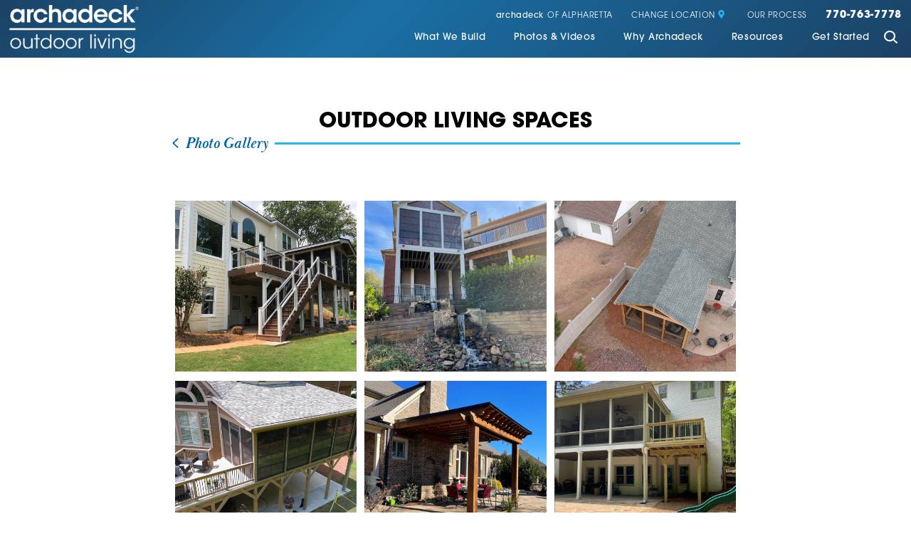

--- FILE ---
content_type: text/html; charset=utf-8
request_url: https://www.archadeck.com/alpharetta/photos-videos/photo-gallery/outdoor-living-spaces/outdoor-living-spaces/
body_size: 15959
content:
<!DOCTYPE html>
<html lang="en" data-anim="1" data-prlx="1" data-flr="1" data-i="x37dc20xp4z" data-is="l4nwa6osr8_" data-gmap="AIzaSyCCSUDj5b6maWqpSnOSpZim7KuFjr1xTLI" data-sa="PH3jVSHrjE42BifA1MA8pGzO1bHGmEh3MzGwrM8aU34byncxgVKBq7BPMZjUdYpFZBK%2BoBdvseg4gVx7Ep2OpHXZimvTN%2BuUdR8ik3iZwGMsg0d8xv3ds%2FJ6H3LiQ6HL5x3VdjSDrKp64b3fDuH6YXnFxDd0K2SnXABnyIklsKd%2Fpmj4">
<head>
	<script type="text/javascript" src="https://d217qqw9cv4mkx.cloudfront.net/cms/includes/xfe68wggbgd.2509161620371.js" defer data-require='["j/poly","j/modernizr","j/jquery","j/jquery.ui","j/ui.touch","j/ui.wheel","j/ui.draw","j/ui.mobile","j/timezone","static","j/jquery.cookie","extensions","uri","behaviors","c/scrollbar","c/loading","m/date","form","adapter","v/jwplayer","video","a/bootstrap","svg"]'></script>
	<title>Outdoor Living Spaces</title>
	<link rel="canonical" href="https://www.archadeck.com/alpharetta/photos-videos/photo-gallery/outdoor-living-spaces/outdoor-living-spaces/"/>
	<meta content="text/html; charset=utf-8" http-equiv="Content-Type"/>
	<meta content="initial-scale=1" name="viewport"/>
	<meta http-equiv="X-UA-Compatible" content="IE=edge,chrome=1"/>
	<meta name="description" content="Outdoor Living Spaces"/>
	<meta property="og:type" content="website"/>
	<meta property="og:site_name" content="Archadeck"/>
	<meta property="og:url" content="https://www.archadeck.com/alpharetta/photos-videos/photo-gallery/outdoor-living-spaces/outdoor-living-spaces/"/>
	<meta property="og:image" content="https://www.archadeck.com/images/social/Social-Share.2101050844288.jpg"/>
	<meta name="twitter:card" content="summary_large_image"/>
	<meta name="twitter:image" content="https://www.archadeck.com/images/social/Social-Share.2101050844288.jpg"/>
	<meta name="google-site-verification" content="Q7Xr3W0lyiDnisg1I-yB-gMmNbjEufSKm85B9b9WiHo"/>
	<meta name="msvalidate.01" content="C3F3BC7C934F6B425D2A15307AA60600"/>
	<link rel="preconnect" href="https://use.typekit.net/htj6kdx.css"/>
	<!-- Google Tag Manager -->
	<script type="text/javascript">
(function(n){var t=n.Process||{},i=function(n){var t=+n;return isNaN(t)?n:t},u=function(n){return decodeURIComponent(n.replace(/\+/g,"%20"))},h=/\{(.+?)\}/g,c=window.location.hash&&window.location.hash[1]==="~"&&!/\bSPPC=./i.test(document.cookie||""),s=[],e=null,r=null,o=null,f=null;t.Page=function(n){for(var i=n.length;i--;)c?s.push(n[i]):t.Element(document.getElementById(n[i]))};t.Delayed=function(){var n,i;for(r=null;n=s.shift();)t.Element(document.getElementById(n));try{i=new CustomEvent("process.delayed",{bubbles:!0,cancelable:!0});document.documentElement.dispatchEvent(i)}catch(u){}};t.Element=function(n){if(n)switch(n.getAttribute("data-process")){case"if":t.If(n);break;case"replace":t.Replace(n);break;default:t.Fix(n)}};t.Replace=function(n){var i,f=n.parentNode,r=document.createTextNode(t.Get(n.getAttribute("data-replace"))),u=n.firstElementChild;u&&u.getAttribute&&(i=u.getAttribute("href"))&&i.substring(0,4)==="tel:"&&(i=document.createElement("a"),i.setAttribute("href","tel:"+r.data),i.appendChild(document.createTextNode(r.data)),r=i);f.insertBefore(r,n);f.removeChild(n)};t.Fix=function(n){var r,u,i,f=n.attributes.length,e=n.childNodes.length;if(n.nodeName==="SCRIPT"){n.parentNode.removeChild(n);return}while(f--)r=n.attributes[f],r.name.substring(0,13)=="data-replace-"&&(u=r.name.substring(13),n.setAttribute(u,t.Get(r.value)),n.removeAttribute(r.name));while(e--)i=n.childNodes[e],i.nodeType===3&&i.data&&i.data.indexOf("{")>=0&&(i.data=t.Get(i.data))};t.If=function(n){for(var i,u,f,e,o=n.parentNode,s=n.attributes.length,r=undefined;s--;){i=n.attributes[s];switch(i.name){case"field":r=t.Check(n,t.Get(i.value));break;case"nofield":r=!t.Check(n,t.Get(i.value))}if(r!==undefined)break}if(r)for(u=n.childNodes,f=0,e=u.length;f<e;f++)o.insertBefore(u[0],n);o.removeChild(n)};t.Check=function(n,r){for(var u,f,e=n.attributes.length;e--;){u=n.attributes[e];switch(u.name){case"equals":return r==t.Get(u.value);case"gt":case"greaterthan":case"morethan":return i(r)>i(t.Get(u.value));case"gte":return i(r)>=i(t.Get(u.value));case"lt":case"lessthan":case"lesserthan":return i(r)<i(t.Get(u.value));case"lte":return i(r)<=i(t.Get(u.value));case"ne":case"notequals":return r!=t.Get(u.value);case"contains":return f=t.Get(u.value),r.indexOf(f>=0);case"notcontains":return f=t.Get(u.value),!r.indexOf(f>=0);case"in":return f=t.Get(u.value),t.InArray(r,(""+f).split(","));case"notin":return f=t.Get(u.value),!t.InArray(r,(""+f).split(","));case"between":return f=t.Get(u.value).Split(","),f.length==2&&i(r)>=i(f[0])&&i(r)<=i(f[1])?!0:!1}}return!!r};t.InArray=function(n,t){for(var i=t.length;i--;)if(t[i]==n)return!0;return!1};t.Get=function(n){return n.replace(h,function(n,i){var r=i.split("/"),f=r.shift();return t.Data(f.split(":"),0,r[0])||u(r.shift()||"")})};t.Data=function(n,i,r){var u;switch(n[i].toLowerCase()){case"f":return t.Format(n[i+1],n,i+2,r);case"if":return t.Data(n,i+1)?n.pop():"";case"ifno":case"ifnot":return t.Data(n,i+1)?"":n.pop();case"q":case"querystring":return t.Query(n[i+1])||"";case"session":case"cookie":return t.Cookie(n[i+1])||"";case"number":return t.Number(n[i+1],r)||"";case"request":return u=t.Cookie("RWQ")||window.location.search,u&&u[0]==="?"&&n[i+1]&&n[i+1][0]!="?"&&(u=u.substr(1)),u;case"u":return t.UserData(n[i+1])||"";default:return""}};t.Format=function(n,i,r,u){var h,f,s,e,o;if(!n||r>i.length-1)return"";if(h=null,f=null,n=n.toLowerCase(),e=0,n=="binary")e=2;else if(r+1<i.length)switch(n){case"p":case"phone":case"p2":case"phone2":case"p3":case"phone3":i[r].indexOf("0")>=0&&(f=i[r],e=1);break;default:s=parseInt(i[r]);isNaN(s)||(h=s,e=1)}o=t.Data(i,r+e,u);switch(n){case"p":case"phone":return t.Phone(""+o,f);case"p2":case"phone2":return t.Phone(""+o,f||"000.000.0000");case"p3":case"phone3":return t.Phone(""+o,f||"000-000-0000");case"tel":return t.Phone(""+o,f||"0000000000")}};t.Phone=function(n,t){var u,i,f,r;if(!n)return"";if(u=n.replace(/\D+/g,""),u.length<10)return n;for(i=(t||"(000) 000-0000").split(""),f=0,r=0;r<i.length;r++)i[r]=="0"&&(f<u.length?i[r]=u[f++]:(i.splice(r,1),r--));return f==10&&u.length>10&&i.push(" x"+u.substring(10)),i.join("")};t.Query=function(n){var r,f,o,i,s;if(!e)for(e={},r=t.Cookie("RWQ")||window.location.search,f=r?r.substring(1).split("&"):[],o=f.length;o--;)i=f[o].split("="),s=u(i.shift()).toLowerCase(),e[s]=i.length?u(i.join("=")):null;return e[n.toLowerCase()]};t.Cookie=function(n){var f,i,o,e,t;if(!r)for(r={},f=document.cookie?document.cookie.split("; "):[],i=f.length;i--;){o=f[i].split("=");e=u(o.shift()).toLowerCase();t=o.join("=");switch(t[0]){case"#":r[e]=+t.substring(1);break;case":":r[e]=new Date(+t.substring(1));break;case"!":r[e]=t==="!!";break;case"'":r[e]=u(t.substring(1));break;default:r[e]=u(t)}}for(f=n.split("|"),i=0;i<f.length;i++)if(t=r[f[i].toLowerCase()],t)return t;return""};t.UserData=function(n){switch(n){case"DisplayName":return t.Cookie("U_DisplayName")||"";case"TimeOfDay":var r=new Date,i=r.getHours();return i>=17||i<5?"Evening":i<12?"Morning":"Afternoon"}};t.Number=function(n,i){var s,u,r,e;if(!i)return i;if(!o)for(o={},s=(t.Cookie("PHMAP")||"").split(","),e=0;e<s.length;e++)u=(s[e]||"").split("="),u.length===2&&(o[u[0]]=u[1]);return r=o[i],r&&r!=="0"||(r=i),f||(f={}),f[r]=1,r};t.Phones=function(){var n,t;if(f){n=[];for(t in f)f.hasOwnProperty(t)&&n.push(t);return n.join("|")}return null};n.Process=t;document.documentElement&&(document.documentElement.clientWidth<=1280||(t.Cookie("pref")&1)==1)&&(document.documentElement.className+=" minimize")})(this);
(function(n){window.rrequire||n(window)})(function(n){function b(i,r,u,f){var h,b,e,a,g,o,nt=(new Date).getTime(),p,c,l,w;if(((!s||nt-s>1e3)&&(st(),s=nt),!t[i])&&(h=k(i,f),h.length)){switch(h[0]){case"/common/js/j/jquery.js":case"/common/js/j/jquery.1.x.js":case"/common/js/j/jquery.2.x.js":h[0]=n.Modernizr&&n.Modernizr.canvas?"/common/js/j/jquery.2.x.js":"/common/js/j/jquery.1.x.js"}if(d(h),f==="css"?(e=n.document.createElement("link"),e.setAttribute("type","text/css"),e.setAttribute("rel","stylesheet"),a="href"):(e=n.document.createElement("script"),e.setAttribute("type","text/javascript"),e.setAttribute("async","async"),a="src",g=h.length<2||i[0]==="/"),i.indexOf("j/jquery")>=0)try{throw new Error("Jquery Require "+i);}catch(tt){for(console.log(tt.stack),p=[],c=arguments;c;)l=[],l.push.apply(l,c),p.push(l),w=c.callee.caller,c=w&&w.arguments;console.log(JSON.stringify(p))}o=h[0];o.substring(0,8)==="/common/"?o=v+o:o.substring(0,5)===rt&&(o=y+o);ot(e,i,f,g);e.setAttribute(a,o);b=n.document.head||n.document.body;b.appendChild(e)}}function ot(t,i,r,e){var s=function(){e?(n.register(i),l()):r==="css"&&(f[i]=!0,l())},o=function(){r==="js"&&console.log('error - "'+i+'" could not be loaded, rrequire will not fire.')};t.addEventListener?(t.addEventListener("load",s,!1),t.addEventListener("error",o,!1)):t.onload=t.onreadystatechange=function(n,r){var f=t.readyState;if(r||!f||/loaded|complete/.test(f)){if(f==="loaded"&&(t.children,t.readyState==="loading"&&(f="error")),t.onload=t.onreadystatechange=null,t=null,e&&f!=="error"){setTimeout(function(){var n=u[i];!n||n()?s():o();s=null;o=null},1);return}f==="error"?o():s();o=null;sucess=null}}}function st(){for(var t,r,u,i=document.querySelectorAll("script[src]"),n=0;n<i.length;n++)t=i[n],r=t.getAttribute("src"),u=t.getAttribute("data-require"),c(r,u,"js");for(i=document.querySelectorAll("link[rel='stylesheet'][href]"),n=0;n<i.length;n++)t=i[n],r=t.getAttribute("href"),u=t.getAttribute("data-require"),c(r,u,"css")}function k(t,i){var r=[];if(!t)return r;if(t.indexOf(n.location.origin)===0&&(t=t.substring(n.location.origin.length)),m=et.exec(t)){if(m[1])return r.push(t),r;if(m[2])return r.push(n.location.protocol+t),r;(m=/(.+?)\.\d{13}(\.\w{2,12})$/.exec(t))&&(t=m[1]+m[2]);r.push(t);(m=/^\/(common|cms)\/(admin\/|js\/|css\/)?(.+?)(\.js|\.css)$/.exec(t))&&(t=m[1]==="cms"?m[1]+"/"+(m[2]||"")+m[3]:m[2]==="admin/"?m[2]+m[3]:m[3],r.push(t))}else/^cms\//.test(t)?r.push("/"+t+"."+i):/^admin\//.test(t)?r.push("/common/"+t+"."+i):i==="js"?r.push("/common/js/"+t+"."+i):i==="css"&&r.push("/common/css/"+t+"."+i),r.push(t);return r}function c(n,i,r){var f,u;if(n&&!t[n]&&(f=k(n,r),d(f),i)){try{arr=it(i)}catch(e){return}for(len=arr&&arr.length,u=0;u<len;u++)c(arr[u],null,r)}}function d(n,i){for(var r,u=0;u<n.length;u++){r=n[u];switch(r){case"j/jquery":case"j/jquery.1.x":case"j/jquery.2.x":case"j/jquery.3.x":t["j/jquery"]=!0;t["j/jquery.1.x"]=!0;t["j/jquery.2.x"]=!0;t["j/jquery.3.x"]=!0;t["/common/js/j/jquery.js"]=!0;t["/common/js/j/jquery.1.x.js"]=!0;t["/common/js/j/jquery.2.x.js"]=!0;t["/common/js/j/jquery.3.x.js"]=!0;break;case"cms":case"cms-5":i==="css"?(t.cms=!0,t["cms-5"]=!0,t["/common/css/cms.css"]=!0,t["/common/css/cms-5.css"]=!0):t[r]=!0;break;default:t[r]=!0}}}function g(n){for(var t,i=n.length;i--;)if(t=n[i],t&&!f[t])return!1;return!0}function ht(){var t,n=r.length;for(e&&(clearTimeout(e),e=0);n--;)t=r[n],t[2]===!0&&r.splice(n,1);r.length===0&&document.documentElement.classList&&document.documentElement.classList.remove("requiring")}function l(){for(var t,i=0,u=r.length;i<u;)(t=r[i++],t[2]!==!0)&&g(t[0])&&(t[2]=!0,t[1](n.jQuery,n),e&&clearTimeout(e),e=setTimeout(ht,1))}function nt(n){var t;if(n){if(typeof n=="string")return[n.toLowerCase()];if(Array.isArray(n)){for(t=n.length;t--;)n[t]=(""+(n[t]||"")).toLowerCase();return n}return null}return null}function tt(n,t){for(var i,r,u=0;u<n.length;u++)if(i=h[n[u]],i){for(n.splice(u,1),u--,r=i[0].length;r--;)n.push(i[0][r]);if(i[1]&&t)for(r=i[1].length;r--;)t.push(i[1][r])}t&&t.length&&tt(t)}function ct(t){var r=0,i=function(){if(n.google&&n.google.maps)n.register(t);else if(++r>20)throw new Error("Unable to load google maps api script.");else setTimeout(i,250)};setTimeout(i,250)}var it=function(n,t){return(window.JSON2||JSON).parse(n,t)},i="/",o=".",a=":",v=i+i+"www.scorpioncms.com",rt=i+"cms"+i,y=i+i+window.location.host,f={},t={},r=[],e=0,p=document&&document.documentElement&&document.documentElement.getAttribute("data-gmap"),ut=p&&"&key="+p,w=Object.prototype,lt=w.toString,ft=w.hasOwnProperty,h={jquery:[["j/jquery","j/jquery.ui"]],behavior:[["behaviors"],["cms-behave"]],googlemap:[["https"+a+i+i+"maps.googleapis.com/maps/api/js?v=3&libraries=places&callback=registermap"+(ut||"")]],map:[["m/gmap"]],loading:[["c/loading2"],["cms-5"]],jwplayer:[[i+"common/js/v/jwplayer"+o+"js"]],tools:[["jquery","behavior","extensions","uri","chart","c/cms","c/scrollbar","loading","form"],["cms-tools","opensans"]],opensans:[["https"+a+i+i+"fonts.googleapis.com/css?family=Open+Sans:300,400italic,400,600,700|Montserrat:400,700"]],ckeditor:[[o+o+i+"ckeditor/ckeditor"]],ck:[["admin/ck/ckeditor"]],ace:[[i+i+"cdnjs.cloudflare.com/ajax/libs/ace/1.4.11/ace"+o+"js"]],weather:[["m/weather"]],cookie:[["j/jquery.cookie"]],form2:[["admin/js/form","admin/js/poly"]]},u={"j/jquery":function(){return!!n.jQuery},"j/jquery.1.x":function(){return!!n.jQuery},"j/jquery.2.x":function(){return!!n.jQuery},"j/jquery.3.x":function(){return!!n.jQuery},"j/jquery.ui":function(){return!!(n.jQuery&&n.jQuery.widget)},"j/jquery.cookie":function(){return!!(n.jQuery&&n.jQuery.cookie)},"j/poly":function(){return!!(n.Element&&n.Element.prototype&&n.Element.prototype.scrollIntoViewport)},googlemap:function(){return!!(n.google&&n.google.maps)},jwplayer:function(){return!!n.jwplayer},ckeditor:function(){return!!n.CKEDITOR},ace:function(){return!!n.ace},weather:function(){return!!(n.jQuery&&n.jQuery.weather)}},et=/^(https?:)?(\/\/([\w\-\.]+))?(\/.+)/i,s;(function(){var n;for(var t in u)ft.call(u,t)&&(n=h[t],n&&n[0]&&n[0][0]&&(u[n[0][0]]=u[t]))})();Array.isArray||(Array.isArray=function(n){return Object.prototype.toString.call(n)==="[object Array]"});Function.isFunction||(Function.isFunction=function(n){return Object.prototype.toString.call(n)==="[object Function]"});s=null;n.registerLoading=function(n){t[n]=!0};n.register=function(n){n&&typeof n=="string"&&(t[n]=!0,f[n]=!0,l())};n.registermap=function(){var n=h.googlemap[0][0];register(n)};n.rrequire=function(i,e,o){var a,h,v,c,s,y,l;if(i=nt(i),i){for(Function.isFunction(o)&&(a=o,o=e,e=a,a=null),o=nt(o),o||(o=[]),tt(i,o),h=i.length,v=!0;h--;)if((c=i[h],c)&&(s=c.toLowerCase(),!f[s])){if(y=u[s],y&&y()){f[s]=!0;continue}if(v=!1,!t[s]){if(s.indexOf("maps.googleapis.com")!==-1&&document.querySelector("script[src*='maps.googleapis.com']")){ct(s);continue}b(c,"script","src","js")}}for(h=0;h<o.length;)(l=o[h],l)&&(s=l.toLowerCase(),f[s]||b(l,"link","href","css"),h++);Function.isFunction(e)&&(v||g(i)?e(n.jQuery,n):r.push([i,e,!1]))}};n.rrequire.setBase=function(n){v=n};n.rrequire.setHost=function(n){y=n};n.rrequire.setDetect=function(n,t){n&&typeof n=="string"&&Function.isFunction(t)&&(u[n]=t)};n.rrequire.getLoading=function(){var n=Object.keys(t);return n.sort(),console.log(JSON.stringify(n,null,"\t"))};n.require||(n.require=n.rrequire)});
</script>
	<script>(function(n,t,i,r,u){n[r]=n[r]||[];n[r].push({"gtm.start":(new Date).getTime(),event:"gtm.js"});var e=t.getElementsByTagName(i)[0],f=t.createElement(i),o=r!="dataLayer"?"&l="+r:"";f.async=!0;f.src="https://www.googletagmanager.com/gtm.js?id="+u+o;e.parentNode.insertBefore(f,e)})(window,document,"script","dataLayer","GTM-KNHZ8WJ3");</script>
	<!-- End Google Tag Manager -->
	<script type="text/javascript">
(function(i,s,o,g,r,a,m){i['GoogleAnalyticsObject']=r;i[r]=i[r]||function(){
(i[r].q=i[r].q||[]).push(arguments)},i[r].l=1*new Date();a=s.createElement(o),
m=s.getElementsByTagName(o)[0];a.defer=!0;a.src=g;m.parentNode.insertBefore(a,m)
})(window,document,'script','//www.google-analytics.com/analytics.js','ga');

ga('create', 'UA-8043786-1', 'auto');

ga('require', 'displayfeatures');

(function(w) {
	if (w.ga && w.VedDecode && w.VedDecode.ved) {
		// Send pageview with custom dimension data
		ga('set', {
			dimension1: getVedValue('linkIndex'),
			dimension2: getVedValue('linkType'),
			dimension3: getVedValue('resultPosition'),
			dimension4: getVedValue('subResultPosition'),
			dimension5: getVedValue('page')
			});
	}
	function getVedValue(key) {
		var ret = w.VedDecode[key];
		return ret ? ret + '' : '(not set)';
	}
})(window);

ga('send', 'pageview');

</script>
	<!-- Google Tag Manager -->
<script>(function(w,d,s,l,i){w[l]=w[l]||[];w[l].push({'gtm.start':
new Date().getTime(),event:'gtm.js'});var f=d.getElementsByTagName(s)[0],
j=d.createElement(s),dl=l!='dataLayer'?'&l='+l:'';j.async=true;j.src=
'https://www.googletagmanager.com/gtm.js?id='+i+dl;f.parentNode.insertBefore(j,f);
})(window,document,'script','dataLayer','GTM-533TZG');</script>
<!-- End Google Tag Manager -->
	<!-- Facebook Pixel Code -->
<script>
!function(f,b,e,v,n,t,s){if(f.fbq)return;n=f.fbq=function(){n.callMethod?
n.callMethod.apply(n,arguments):n.queue.push(arguments)};if(!f._fbq)f._fbq=n;
n.push=n;n.loaded=!0;n.version='2.0';n.queue=[];t=b.createElement(e);t.defer=!0;
t.src=v;s=b.getElementsByTagName(e)[0];s.parentNode.insertBefore(t,s)}(window,
document,'script','//connect.facebook.net/en_US/fbevents.js');

fbq('dataProcessingOptions', ['LDU'], 0, 0);

fbq('init', '4190892367593059');
fbq('track', 'PageView');</script>
<!-- End Facebook Pixel Code -->
	<link rel="stylesheet" type="text/css" href="https://d217qqw9cv4mkx.cloudfront.net/cms/includes/sq62amyldqt.2507010500148.css" data-require='["cms","cms-behave"]'/>
	<script>(function(){
var cook = /(?:^|\b)COOK=(.+?)(?:$|;)/.exec( document.cookie )?.[1];
var analytics;
var marketing;
if(cook==='YES'){analytics=true;marketing=true;}
else if(cook==='NO!'){analytics=false;marketing=false;}
else if(cook==='ANALYTICS'){analytics=true;marketing=false;}
else if(cook==='MARKETING'){analytics=false;marketing=true;}
else{analytics=true;marketing=navigator.globalPrivacyControl||window.doNotSell?false:true;}
window.$consentState={analytics,marketing};
})();</script>
<script type="module" src="https://d217qqw9cv4mkx.cloudfront.net/common/usc/p/manage-cookies.js"></script>
</head>
<body class="sub" data-config="mcgdir5f.fd6\v9d4i2za.qe2\zz8cmqe5.1bj\p1movu8d.lq4\p1movu8d.lq4" data-id="18738798" data-s="44" data-i="394504" data-p="417" data-fk="21048" data-location="50070">
	<!-- Google Tag Manager (noscript) -->
	<noscript><iframe src="https://www.googletagmanager.com/ns.html?id=GTM-KNHZ8WJ3" height="0" width="0" style="display:none;visibility:hidden"></iframe></noscript>
	<!-- End Google Tag Manager (noscript) -->

	<div id="AccessibilityZone"><div id="AccessibilityMenu" class="access-menu access-options flex">
	

	<div class="access-btn open-btn btn" title="Open the accessibility options menu">
		Open Accessibility Menu
	</div>
	<ul>
		<li>
			<button class="flex" data-action="content"><svg viewBox="0 0 36 36"><use data-href="/cms/svg/site/l4nwa6osr8_.36.2601151615359.svg#skip_content"></use></svg> Skip to Content</button>
		</li>
		<li>
			<button class="flex" data-action="menu"><svg viewBox="0 0 36 36"><use data-href="/cms/svg/site/l4nwa6osr8_.36.2601151615359.svg#skip_menu"></use></svg> Skip to Menu</button>
		</li>
		<li>
			<button class="flex" data-action="largeText"><svg viewBox="0 0 36 36"><use data-href="/cms/svg/site/l4nwa6osr8_.36.2601151615359.svg#text_size"></use></svg> Increase Text Size</button>
		</li>
		<li>
			<button class="flex clear-btn" data-action="clear">Clear All <svg viewBox="0 0 36 36"><use data-href="/cms/svg/site/l4nwa6osr8_.36.2601151615359.svg#trash"></use></svg></button>
		</li>
	</ul>
	<span class="access-btn close-btn">
		<svg viewBox="0 0 36 36" class="accessibility" role="presentation"><use data-href="/cms/svg/site/l4nwa6osr8_.36.2601151615359.svg#accessibility"></use></svg> 
		Hide
	</span>
</div></div>
	<header id="HeaderZone"><section id="LocalMastheadV1" class="v1 local" universal_="true">
	
	
	
	
	
	<div class="masthead flex spaced middle">
		<a href="/alpharetta/" class="top-logo ui-repeater" id="LocalMastheadV1_HDR0_ctl01">
			<img alt="Archadeck" src="https://d217qqw9cv4mkx.cloudfront.net/images/design/logo.2104261452458.png" title="Archadeck" data-item="i" data-key="45364">
			<svg viewBox="0 0 36 36" data-item="i" data-key="45364"><use data-href="/cms/svg/site/l4nwa6osr8_.36.2601151615359.svg#logo_bug"></use></svg>
		</a>
		<button class="toggle menu-btn" id="MenuToggle" aria-label="Toggle Primary Navigation Menu" aria-haspopup="true" type="button">
	        <span></span>
	        <span></span>
	        <span></span>
	    </button>
		<div class="masthead-right">
			<div class="tier-nav flex">
				<ul class="flex middle">
					<li>
						<a href="/alpharetta/" target=""><span class="brand-name">archadeck</span> of 
							Alpharetta
							
						</a>
					</li>
					
					<li>
						<a href="/locations/">Change Location <svg viewBox="0 0 36 36"><use data-href="/cms/svg/site/l4nwa6osr8_.36.2601151615359.svg#icon_location_marker"></use></svg></a>
					</li>
					<li>
						<a href="/alpharetta/why-archadeck/our-process/">Our Process</a>
					</li>
					<li class="phone-link">
						<a href="tel:(770) 763-7778" id="LocalMastheadV1_1" data-replace-href="tel:{F:P:Cookie:PPCP1/(770)%20763-7778}"><span id="LocalMastheadV1_2" data-process="replace" data-replace="{F:P3:Cookie:PPCP1/770-763-7778}">770-763-7778</span></a>
					</li>
				</ul>
			</div>
			<nav class="top-nav flex middle">
				<ul class="flex" role="menu" aria-label="Top Navigation" aria-labelledby="MenuToggle">
					<li role="menuitem">
						<a href="/alpharetta/what-we-build/" target="">What We Build</a>
						
							
								<button id="what-we-buildChildMenuToggle" aria-label="Toggle Child Navigation Menu for What We Build" aria-controls="what-we-buildChildMenu" aria-haspopup="true" type="button">
									 <svg viewBox="0 0 36 36"><use data-href="/cms/svg/site/l4nwa6osr8_.36.2601151615359.svg#icon_plus"></use></svg>
								</button>
							
						
						<div>
							<ul role="menu">
								<li role="menuitem">
						<a href="/alpharetta/what-we-build/decks/" target="">Decks</a>
						
						
						
					</li><li role="menuitem">
						<a href="/alpharetta/what-we-build/fire-features/" target="">Fire Features</a>
						
						
						
					</li><li role="menuitem">
						<a href="/alpharetta/what-we-build/gazebos-pavilions/" target="">Gazebos & Pavilions </a>
						
						
						
					</li><li role="menuitem">
						<a href="/alpharetta/what-we-build/outdoor-kitchens/" target="">Outdoor Kitchens</a>
						
						
						
					</li><li role="menuitem">
						<a href="/alpharetta/what-we-build/patios-hardscapes/" target="">Patios & Hardscapes</a>
						
						
						
					</li><li role="menuitem">
						<a href="/alpharetta/what-we-build/pergolas/" target="">Pergolas</a>
						
						
						
					</li><li role="menuitem">
						<a href="/alpharetta/what-we-build/porches/" target="">Porches</a>
						
						
						
					</li><li role="menuitem">
						<a href="/alpharetta/what-we-build/redecking/" target="">Redecking</a>
						
						
						
					</li><li role="menuitem">
						<a href="/alpharetta/what-we-build/screened-porches/" target="">Screened Porches</a>
						
						
						
					</li><li role="menuitem">
						<a href="/alpharetta/what-we-build/sunrooms/" target="">Sunrooms</a>
						
						
						
					</li>
								
								
									<li role="menuitem" id="LocalMastheadV1_ctl00_SPR022_ServiceFromSMS" class="ui-repeater">
										
									</li>
								
							</ul>
							<button class="js-close" id="what-we-buildChildMenuClose" aria-label="Close Child Navigation Menu for What We Build" aria-controls="what-we-buildChildMenu" type="button">
								<svg viewBox="0 0 36 36"><use data-href="/cms/svg/site/l4nwa6osr8_.36.2601151615359.svg#cancel"></use></svg>
							</button>
						</div>
						
					</li><li role="menuitem">
						<a href="/alpharetta/photos-videos/" target="">Photos & Videos</a>
						
							
								<button id="photos-videosChildMenuToggle" aria-label="Toggle Child Navigation Menu for Photos & Videos" aria-controls="photos-videosChildMenu" aria-haspopup="true" type="button">
									 <svg viewBox="0 0 36 36"><use data-href="/cms/svg/site/l4nwa6osr8_.36.2601151615359.svg#icon_plus"></use></svg>
								</button>
							
						
						<div>
							<ul role="menu">
								<li role="menuitem">
						<a href="/alpharetta/photos-videos/photo-gallery/" target="">Photo Gallery</a>
						
						
						
					</li><li role="menuitem">
						<a href="/alpharetta/photos-videos/videos/resources/" target="">Videos</a>
						
						
						
					</li>
								
								
							</ul>
							<button class="js-close" id="photos-videosChildMenuClose" aria-label="Close Child Navigation Menu for Photos & Videos" aria-controls="photos-videosChildMenu" type="button">
								<svg viewBox="0 0 36 36"><use data-href="/cms/svg/site/l4nwa6osr8_.36.2601151615359.svg#cancel"></use></svg>
							</button>
						</div>
						
					</li><li role="menuitem">
						<a href="/why-archadeck/" target="">Why Archadeck</a>
						
							
								<button id="why-archadeckChildMenuToggle" aria-label="Toggle Child Navigation Menu for Why Archadeck" aria-controls="why-archadeckChildMenu" aria-haspopup="true" type="button">
									 <svg viewBox="0 0 36 36"><use data-href="/cms/svg/site/l4nwa6osr8_.36.2601151615359.svg#icon_plus"></use></svg>
								</button>
							
						
						<div>
							<ul role="menu">
								<li role="menuitem">
						<a href="/why-archadeck/better-building/" target="">Better Building</a>
						
						
						
					</li><li role="menuitem">
						<a href="/alpharetta/why-archadeck/custom-designs/" target="">Custom Designs</a>
						
						
						
					</li><li role="menuitem">
						<a href="/alpharetta/why-archadeck/deck-safety/" target="">Deck Safety</a>
						
						
						
					</li><li role="menuitem">
						<a href="/why-archadeck/our-process/" target="">Our Process</a>
						
						
						
					</li><li role="menuitem">
						<a href="/why-archadeck/our-warranty/" target="">Our Warranty</a>
						
						
						
					</li><li role="menuitem">
						<a href="/alpharetta/why-archadeck/testimonials/" target="">Testimonials</a>
						
						
						
					</li><li role="menuitem">
						<a href="/alpharetta/why-archadeck/meet-the-team/" target="">Meet The Team</a>
						
						
						
					</li>
								
								
							</ul>
							<button class="js-close" id="why-archadeckChildMenuClose" aria-label="Close Child Navigation Menu for Why Archadeck" aria-controls="why-archadeckChildMenu" type="button">
								<svg viewBox="0 0 36 36"><use data-href="/cms/svg/site/l4nwa6osr8_.36.2601151615359.svg#cancel"></use></svg>
							</button>
						</div>
						
					</li><li role="menuitem">
						<a href="/resources/" target="">Resources</a>
						
							
								<button id="resourcesChildMenuToggle" aria-label="Toggle Child Navigation Menu for Resources" aria-controls="resourcesChildMenu" aria-haspopup="true" type="button">
									 <svg viewBox="0 0 36 36"><use data-href="/cms/svg/site/l4nwa6osr8_.36.2601151615359.svg#icon_plus"></use></svg>
								</button>
							
						
						<div>
							<ul role="menu">
								<li role="menuitem">
						<a href="/alpharetta/resources/free-design-guide/" target="">Free Design Guide</a>
						
						
						
					</li><li role="menuitem">
						<a href="/quiz/" target="">Find Your Outdoor Style</a>
						
						
						
					</li><li role="menuitem">
						<a href="/resources/choosing-a-contractor/" target="">Choosing a Contractor</a>
						
						
						
					</li><li role="menuitem">
						<a href="/blog/" target="">Blog</a>
						
						
						
					</li><li role="menuitem">
						<a href="/alpharetta/photos-videos/photo-gallery/" target="">Photo Gallery</a>
						
						
						
					</li><li role="menuitem">
						<a href="/alpharetta/photos-videos/videos/" target="">Video Gallery</a>
						
						
						
					</li><li role="menuitem">
						<a href="/resources/our-partners/" target="">Our Partners</a>
						
						
						
					</li><li role="menuitem">
						<a href="/alpharetta/resources/financing/" target="">Financing</a>
						
						
						
					</li><li role="menuitem">
						<a href="https://archadeck-alpharetta.careerplug.com/account" target="_blank">Employment</a>
						
						
						
					</li><li role="menuitem">
						<a href="/resources/faqs/" target="">FAQs</a>
						
						
						
					</li>
								
								
							</ul>
							<button class="js-close" id="resourcesChildMenuClose" aria-label="Close Child Navigation Menu for Resources" aria-controls="resourcesChildMenu" type="button">
								<svg viewBox="0 0 36 36"><use data-href="/cms/svg/site/l4nwa6osr8_.36.2601151615359.svg#cancel"></use></svg>
							</button>
						</div>
						
					</li><li role="menuitem">
						<a href="/alpharetta/get-started/" target="">Get Started</a>
						
							
						
						
						
					</li>
				</ul>
				<a href="/site-search/" aria-label="Site Search"><svg viewBox="0 0 36 36"><use data-href="/cms/svg/site/l4nwa6osr8_.36.2601151615359.svg#search"></use></svg></a>
			</nav>
		</div>
	</div>
</section>
<script id="Process_LocalMastheadV1" type="text/javascript" style="display:none;">window.Process&&Process.Page(['Process_LocalMastheadV1','LocalMastheadV1_1','LocalMastheadV1_2']);</script>
</header>
	<main id="MainZone">
<script id="Process_PhotoGallerySubGalleryV1" type="text/javascript" style="display:none;">window.Process&&Process.Page(['Process_PhotoGallerySubGalleryV1','PhotoGallerySubGalleryV1_1']);</script>
<form id="Form_PhotoGallerySystemGalleryV1" method="post" enctype="multipart/form-data" action="/alpharetta/photos-videos/photo-gallery/outdoor-living-spaces/outdoor-living-spaces/" data-search="1">
<input type="hidden" name="_m_" value="PhotoGallerySystemGalleryV1">
<input type="hidden" class="ui-cms-input" id="PhotoGallerySystemGalleryV1__edit_" name="PhotoGallerySystemGalleryV1$_edit_" value>
<input type="hidden" class="ui-cms-input" id="PhotoGallerySystemGalleryV1__command_" name="PhotoGallerySystemGalleryV1$_command_" value>
<section class="photo-gallery v1 light-bg bg-box-unlike blue-print-bg add-top-margin ui-repeater ui-ajax" id="PhotoGallerySystemGalleryV1" data-site-host="https://www.archadeck.com" data-icons="ngbzyxpc75u" data-needspaging="false">
	
	
	
	
	<input type="hidden" id="PhotoGallerySystemGalleryV1_HDR0_ResultsPerPage" autocomplete="off" class="ui-cms-input" name="PhotoGallerySystemGalleryV1$HDR0$ResultsPerPage" value="30" data-search="true">
	<input type="hidden" id="PhotoGallerySystemGalleryV1_HDR0_PagingID" autocomplete="off" class="ui-cms-input" name="PhotoGallerySystemGalleryV1$HDR0$PagingID" value data-search="true">
	<div class="main thin">
		<header id="PhotoGalleryV1Header" class="text-center no-bottom-margin">
			<h1>Outdoor Living Spaces</h1>
		</header>
		<div class="back-to">
			<em><a href="/alpharetta/photos-videos/photo-gallery/"><svg viewBox="0 0 36 36"><use data-href="/cms/svg/site/l4nwa6osr8_.36.2601151615359.svg#icon_left"></use></svg> Photo Gallery</a></em>
			<div data-role="thead"></div>
		</div>
		<ul class="flex gallery-list spaced">
			<li class="third fit" data-item="i" data-key="475624">
				<a class="img pad-height-100 opacity-in-item box-shadow border-radius-item" aria-label="view photo" href="https://d217qqw9cv4mkx.cloudfront.net/sub/50070/images/photo-gallery/outdoor living spaces/IMG_3214.jpeg" data-fancybox="gallery" data-src="https://d217qqw9cv4mkx.cloudfront.net/sub/50070/images/photo-gallery/outdoor living spaces/IMG_3214.jpeg" data-height="640" data-path="/sub/50070/images/photo-gallery/outdoor living spaces/IMG_3214.jpeg" data-title="" data-caption="">
					<img loading="lazy" src="[data-uri]" alt="staircase leading to second story deck and enclosed living space" title="" data-bg="https://d217qqw9cv4mkx.cloudfront.net/sub/50070/images/photo-gallery/outdoor living spaces/IMG_3214.jpeg"> 
					<strong class="title-style-4 title-color-4 bg-box faded transition-item side-padding-medium vertical-padding-tiny flex-middle-center text-center">
						<svg viewBox="0 0 16 16"><use data-href="/cms/svg/admin/ngbzyxpc75u.16.2601151615365.svg#add"></use></svg>
					</strong>
				</a>
			</li><li class="third fit" data-item="i" data-key="475611">
				<a class="img pad-height-100 opacity-in-item box-shadow border-radius-item" aria-label="view photo" href="https://d217qqw9cv4mkx.cloudfront.net/sub/50070/images/photo-gallery/outdoor living spaces/663870-1.jpe" data-fancybox="gallery" data-src="https://d217qqw9cv4mkx.cloudfront.net/sub/50070/images/photo-gallery/outdoor living spaces/663870-1.jpe" data-height="640" data-path="/sub/50070/images/photo-gallery/outdoor living spaces/663870-1.jpe" data-title="" data-caption="">
					<img loading="lazy" src="[data-uri]" alt="enclosed outdoor living space with pond and fountain below" title="" data-bg="https://d217qqw9cv4mkx.cloudfront.net/sub/50070/images/photo-gallery/outdoor living spaces/663870-1.jpe"> 
					<strong class="title-style-4 title-color-4 bg-box faded transition-item side-padding-medium vertical-padding-tiny flex-middle-center text-center">
						<svg viewBox="0 0 16 16"><use data-href="/cms/svg/admin/ngbzyxpc75u.16.2601151615365.svg#add"></use></svg>
					</strong>
				</a>
			</li><li class="third fit" data-item="i" data-key="475623">
				<a class="img pad-height-100 opacity-in-item box-shadow border-radius-item" aria-label="view photo" href="https://d217qqw9cv4mkx.cloudfront.net/sub/50070/images/photo-gallery/outdoor living spaces/Cooley-Pic-4.jpg" data-fancybox="gallery" data-src="https://d217qqw9cv4mkx.cloudfront.net/sub/50070/images/photo-gallery/outdoor living spaces/Cooley-Pic-4.jpg" data-height="640" data-path="/sub/50070/images/photo-gallery/outdoor living spaces/Cooley-Pic-4.jpg" data-title="" data-caption="">
					<img loading="lazy" src="[data-uri]" alt="aerial view of enclosed outdoor living space" title="" data-bg="https://d217qqw9cv4mkx.cloudfront.net/sub/50070/images/photo-gallery/outdoor living spaces/Cooley-Pic-4.jpg"> 
					<strong class="title-style-4 title-color-4 bg-box faded transition-item side-padding-medium vertical-padding-tiny flex-middle-center text-center">
						<svg viewBox="0 0 16 16"><use data-href="/cms/svg/admin/ngbzyxpc75u.16.2601151615365.svg#add"></use></svg>
					</strong>
				</a>
			</li><li class="third fit" data-item="i" data-key="475634">
				<a class="img pad-height-100 opacity-in-item box-shadow border-radius-item" aria-label="view photo" href="https://d217qqw9cv4mkx.cloudfront.net/sub/50070/images/photo-gallery/outdoor living spaces/Tam-Deck-and-Porch.jpg" data-fancybox="gallery" data-src="https://d217qqw9cv4mkx.cloudfront.net/sub/50070/images/photo-gallery/outdoor living spaces/Tam-Deck-and-Porch.jpg" data-height="640" data-path="/sub/50070/images/photo-gallery/outdoor living spaces/Tam-Deck-and-Porch.jpg" data-title="" data-caption="">
					<img loading="lazy" src="[data-uri]" alt="enclosed outdoor space with deck connected" title="" data-bg="https://d217qqw9cv4mkx.cloudfront.net/sub/50070/images/photo-gallery/outdoor living spaces/Tam-Deck-and-Porch.jpg"> 
					<strong class="title-style-4 title-color-4 bg-box faded transition-item side-padding-medium vertical-padding-tiny flex-middle-center text-center">
						<svg viewBox="0 0 16 16"><use data-href="/cms/svg/admin/ngbzyxpc75u.16.2601151615365.svg#add"></use></svg>
					</strong>
				</a>
			</li><li class="third fit" data-item="i" data-key="475782">
				<a class="img pad-height-100 opacity-in-item box-shadow border-radius-item" aria-label="view photo" href="https://d217qqw9cv4mkx.cloudfront.net/sub/50070/images/photo-gallery/shade structures/awnings/661112-1.jpe" data-fancybox="gallery" data-src="https://d217qqw9cv4mkx.cloudfront.net/sub/50070/images/photo-gallery/shade structures/awnings/661112-1.jpe" data-height="640" data-path="/sub/50070/images/photo-gallery/shade structures/awnings/661112-1.jpe" data-title="" data-caption="">
					<img loading="lazy" src="[data-uri]" alt="hardscaped space with awning" title="" data-bg="https://d217qqw9cv4mkx.cloudfront.net/sub/50070/images/photo-gallery/shade structures/awnings/661112-1.jpe"> 
					<strong class="title-style-4 title-color-4 bg-box faded transition-item side-padding-medium vertical-padding-tiny flex-middle-center text-center">
						<svg viewBox="0 0 16 16"><use data-href="/cms/svg/admin/ngbzyxpc75u.16.2601151615365.svg#add"></use></svg>
					</strong>
				</a>
			</li><li class="third fit" data-item="i" data-key="475614">
				<a class="img pad-height-100 opacity-in-item box-shadow border-radius-item" aria-label="view photo" href="https://d217qqw9cv4mkx.cloudfront.net/sub/50070/images/photo-gallery/outdoor living spaces/672940-1.jpe" data-fancybox="gallery" data-src="https://d217qqw9cv4mkx.cloudfront.net/sub/50070/images/photo-gallery/outdoor living spaces/672940-1.jpe" data-height="640" data-path="/sub/50070/images/photo-gallery/outdoor living spaces/672940-1.jpe" data-title="" data-caption="">
					<img loading="lazy" src="[data-uri]" alt="deck with enclosed outdoor living space" title="" data-bg="https://d217qqw9cv4mkx.cloudfront.net/sub/50070/images/photo-gallery/outdoor living spaces/672940-1.jpe"> 
					<strong class="title-style-4 title-color-4 bg-box faded transition-item side-padding-medium vertical-padding-tiny flex-middle-center text-center">
						<svg viewBox="0 0 16 16"><use data-href="/cms/svg/admin/ngbzyxpc75u.16.2601151615365.svg#add"></use></svg>
					</strong>
				</a>
			</li><li class="third fit" data-item="i" data-key="475621">
				<a class="img pad-height-100 opacity-in-item box-shadow border-radius-item" aria-label="view photo" href="https://d217qqw9cv4mkx.cloudfront.net/sub/50070/images/photo-gallery/outdoor living spaces/701365-1.jpe" data-fancybox="gallery" data-src="https://d217qqw9cv4mkx.cloudfront.net/sub/50070/images/photo-gallery/outdoor living spaces/701365-1.jpe" data-height="640" data-path="/sub/50070/images/photo-gallery/outdoor living spaces/701365-1.jpe" data-title="" data-caption="">
					<img loading="lazy" src="[data-uri]" alt="deck with metal railings" title="" data-bg="https://d217qqw9cv4mkx.cloudfront.net/sub/50070/images/photo-gallery/outdoor living spaces/701365-1.jpe"> 
					<strong class="title-style-4 title-color-4 bg-box faded transition-item side-padding-medium vertical-padding-tiny flex-middle-center text-center">
						<svg viewBox="0 0 16 16"><use data-href="/cms/svg/admin/ngbzyxpc75u.16.2601151615365.svg#add"></use></svg>
					</strong>
				</a>
			</li><li class="third fit" data-item="i" data-key="475622">
				<a class="img pad-height-100 opacity-in-item box-shadow border-radius-item" aria-label="view photo" href="https://d217qqw9cv4mkx.cloudfront.net/sub/50070/images/photo-gallery/outdoor living spaces/701365-2.jpe" data-fancybox="gallery" data-src="https://d217qqw9cv4mkx.cloudfront.net/sub/50070/images/photo-gallery/outdoor living spaces/701365-2.jpe" data-height="640" data-path="/sub/50070/images/photo-gallery/outdoor living spaces/701365-2.jpe" data-title="" data-caption="">
					<img loading="lazy" src="[data-uri]" alt="deck with patio attached" title="" data-bg="https://d217qqw9cv4mkx.cloudfront.net/sub/50070/images/photo-gallery/outdoor living spaces/701365-2.jpe"> 
					<strong class="title-style-4 title-color-4 bg-box faded transition-item side-padding-medium vertical-padding-tiny flex-middle-center text-center">
						<svg viewBox="0 0 16 16"><use data-href="/cms/svg/admin/ngbzyxpc75u.16.2601151615365.svg#add"></use></svg>
					</strong>
				</a>
			</li><li class="third fit" data-item="i" data-key="475628">
				<a class="img pad-height-100 opacity-in-item box-shadow border-radius-item" aria-label="view photo" href="https://d217qqw9cv4mkx.cloudfront.net/sub/50070/images/photo-gallery/outdoor living spaces/IMG_5125.jpeg" data-fancybox="gallery" data-src="https://d217qqw9cv4mkx.cloudfront.net/sub/50070/images/photo-gallery/outdoor living spaces/IMG_5125.jpeg" data-height="640" data-path="/sub/50070/images/photo-gallery/outdoor living spaces/IMG_5125.jpeg" data-title="" data-caption="">
					<img loading="lazy" src="[data-uri]" alt="stone patio with second story deck" title="" data-bg="https://d217qqw9cv4mkx.cloudfront.net/sub/50070/images/photo-gallery/outdoor living spaces/IMG_5125.jpeg"> 
					<strong class="title-style-4 title-color-4 bg-box faded transition-item side-padding-medium vertical-padding-tiny flex-middle-center text-center">
						<svg viewBox="0 0 16 16"><use data-href="/cms/svg/admin/ngbzyxpc75u.16.2601151615365.svg#add"></use></svg>
					</strong>
				</a>
			</li><li class="third fit" data-item="i" data-key="475627">
				<a class="img pad-height-100 opacity-in-item box-shadow border-radius-item" aria-label="view photo" href="https://d217qqw9cv4mkx.cloudfront.net/sub/50070/images/photo-gallery/outdoor living spaces/IMG_5027.jpeg" data-fancybox="gallery" data-src="https://d217qqw9cv4mkx.cloudfront.net/sub/50070/images/photo-gallery/outdoor living spaces/IMG_5027.jpeg" data-height="640" data-path="/sub/50070/images/photo-gallery/outdoor living spaces/IMG_5027.jpeg" data-title="" data-caption="">
					<img loading="lazy" src="[data-uri]" alt="two story deck with wire railing" title="" data-bg="https://d217qqw9cv4mkx.cloudfront.net/sub/50070/images/photo-gallery/outdoor living spaces/IMG_5027.jpeg"> 
					<strong class="title-style-4 title-color-4 bg-box faded transition-item side-padding-medium vertical-padding-tiny flex-middle-center text-center">
						<svg viewBox="0 0 16 16"><use data-href="/cms/svg/admin/ngbzyxpc75u.16.2601151615365.svg#add"></use></svg>
					</strong>
				</a>
			</li><li class="third fit" data-item="i" data-key="475629">
				<a class="img pad-height-100 opacity-in-item box-shadow border-radius-item" aria-label="view photo" href="https://d217qqw9cv4mkx.cloudfront.net/sub/50070/images/photo-gallery/outdoor living spaces/IMG_5942.jpg" data-fancybox="gallery" data-src="https://d217qqw9cv4mkx.cloudfront.net/sub/50070/images/photo-gallery/outdoor living spaces/IMG_5942.jpg" data-height="640" data-path="/sub/50070/images/photo-gallery/outdoor living spaces/IMG_5942.jpg" data-title="" data-caption="">
					<img loading="lazy" src="[data-uri]" alt="deck with enclosed outdoor living space and staircase" title="" data-bg="https://d217qqw9cv4mkx.cloudfront.net/sub/50070/images/photo-gallery/outdoor living spaces/IMG_5942.jpg"> 
					<strong class="title-style-4 title-color-4 bg-box faded transition-item side-padding-medium vertical-padding-tiny flex-middle-center text-center">
						<svg viewBox="0 0 16 16"><use data-href="/cms/svg/admin/ngbzyxpc75u.16.2601151615365.svg#add"></use></svg>
					</strong>
				</a>
			</li><li class="third fit" data-item="i" data-key="475635">
				<a class="img pad-height-100 opacity-in-item box-shadow border-radius-item" aria-label="view photo" href="https://d217qqw9cv4mkx.cloudfront.net/sub/50070/images/photo-gallery/outdoor living spaces/Wiebers-Pic-2.jpg" data-fancybox="gallery" data-src="https://d217qqw9cv4mkx.cloudfront.net/sub/50070/images/photo-gallery/outdoor living spaces/Wiebers-Pic-2.jpg" data-height="640" data-path="/sub/50070/images/photo-gallery/outdoor living spaces/Wiebers-Pic-2.jpg" data-title="" data-caption="">
					<img loading="lazy" src="[data-uri]" alt="screened in and covered outdoor living space with deck attached" title="" data-bg="https://d217qqw9cv4mkx.cloudfront.net/sub/50070/images/photo-gallery/outdoor living spaces/Wiebers-Pic-2.jpg"> 
					<strong class="title-style-4 title-color-4 bg-box faded transition-item side-padding-medium vertical-padding-tiny flex-middle-center text-center">
						<svg viewBox="0 0 16 16"><use data-href="/cms/svg/admin/ngbzyxpc75u.16.2601151615365.svg#add"></use></svg>
					</strong>
				</a>
			</li><li class="third fit" data-item="i" data-key="475633">
				<a class="img pad-height-100 opacity-in-item box-shadow border-radius-item" aria-label="view photo" href="https://d217qqw9cv4mkx.cloudfront.net/sub/50070/images/photo-gallery/outdoor living spaces/IMG_6928.jpg" data-fancybox="gallery" data-src="https://d217qqw9cv4mkx.cloudfront.net/sub/50070/images/photo-gallery/outdoor living spaces/IMG_6928.jpg" data-height="640" data-path="/sub/50070/images/photo-gallery/outdoor living spaces/IMG_6928.jpg" data-title="" data-caption="">
					<img loading="lazy" src="[data-uri]" alt="second story deck with an area covered" title="" data-bg="https://d217qqw9cv4mkx.cloudfront.net/sub/50070/images/photo-gallery/outdoor living spaces/IMG_6928.jpg"> 
					<strong class="title-style-4 title-color-4 bg-box faded transition-item side-padding-medium vertical-padding-tiny flex-middle-center text-center">
						<svg viewBox="0 0 16 16"><use data-href="/cms/svg/admin/ngbzyxpc75u.16.2601151615365.svg#add"></use></svg>
					</strong>
				</a>
			</li><li class="third fit" data-item="i" data-key="475831">
				<a class="img pad-height-100 opacity-in-item box-shadow border-radius-item" aria-label="view photo" href="https://d217qqw9cv4mkx.cloudfront.net/sub/50070/images/photo-gallery/outdoor living spaces/IMG_4992.jpg" data-fancybox="gallery" data-src="https://d217qqw9cv4mkx.cloudfront.net/sub/50070/images/photo-gallery/outdoor living spaces/IMG_4992.jpg" data-height="640" data-path="/sub/50070/images/photo-gallery/outdoor living spaces/IMG_4992.jpg" data-title="" data-caption="">
					<img loading="lazy" src="[data-uri]" alt="deck overlooking pool with bar hardscaping" title="" data-bg="https://d217qqw9cv4mkx.cloudfront.net/sub/50070/images/photo-gallery/outdoor living spaces/IMG_4992.jpg"> 
					<strong class="title-style-4 title-color-4 bg-box faded transition-item side-padding-medium vertical-padding-tiny flex-middle-center text-center">
						<svg viewBox="0 0 16 16"><use data-href="/cms/svg/admin/ngbzyxpc75u.16.2601151615365.svg#add"></use></svg>
					</strong>
				</a>
			</li><li class="third fit" data-item="i" data-key="475631">
				<a class="img pad-height-100 opacity-in-item box-shadow border-radius-item" aria-label="view photo" href="https://d217qqw9cv4mkx.cloudfront.net/sub/50070/images/photo-gallery/outdoor living spaces/IMG_6194.jpeg" data-fancybox="gallery" data-src="https://d217qqw9cv4mkx.cloudfront.net/sub/50070/images/photo-gallery/outdoor living spaces/IMG_6194.jpeg" data-height="640" data-path="/sub/50070/images/photo-gallery/outdoor living spaces/IMG_6194.jpeg" data-title="" data-caption="">
					<img loading="lazy" src="[data-uri]" alt="two story outdoor living space with enclosed second story" title="" data-bg="https://d217qqw9cv4mkx.cloudfront.net/sub/50070/images/photo-gallery/outdoor living spaces/IMG_6194.jpeg"> 
					<strong class="title-style-4 title-color-4 bg-box faded transition-item side-padding-medium vertical-padding-tiny flex-middle-center text-center">
						<svg viewBox="0 0 16 16"><use data-href="/cms/svg/admin/ngbzyxpc75u.16.2601151615365.svg#add"></use></svg>
					</strong>
				</a>
			</li><li class="third fit" data-item="i" data-key="475832">
				<a class="img pad-height-100 opacity-in-item box-shadow border-radius-item" aria-label="view photo" href="https://d217qqw9cv4mkx.cloudfront.net/sub/50070/images/photo-gallery/outdoor living spaces/MAX_0054.jpg" data-fancybox="gallery" data-src="https://d217qqw9cv4mkx.cloudfront.net/sub/50070/images/photo-gallery/outdoor living spaces/MAX_0054.jpg" data-height="640" data-path="/sub/50070/images/photo-gallery/outdoor living spaces/MAX_0054.jpg" data-title="" data-caption="">
					<img loading="lazy" src="[data-uri]" alt="second-story deck with awning and screened porch" title="" data-bg="https://d217qqw9cv4mkx.cloudfront.net/sub/50070/images/photo-gallery/outdoor living spaces/MAX_0054.jpg"> 
					<strong class="title-style-4 title-color-4 bg-box faded transition-item side-padding-medium vertical-padding-tiny flex-middle-center text-center">
						<svg viewBox="0 0 16 16"><use data-href="/cms/svg/admin/ngbzyxpc75u.16.2601151615365.svg#add"></use></svg>
					</strong>
				</a>
			</li><li class="third fit" data-item="i" data-key="475833">
				<a class="img pad-height-100 opacity-in-item box-shadow border-radius-item" aria-label="view photo" href="https://d217qqw9cv4mkx.cloudfront.net/sub/50070/images/photo-gallery/outdoor living spaces/MAX_0057.jpg" data-fancybox="gallery" data-src="https://d217qqw9cv4mkx.cloudfront.net/sub/50070/images/photo-gallery/outdoor living spaces/MAX_0057.jpg" data-height="640" data-path="/sub/50070/images/photo-gallery/outdoor living spaces/MAX_0057.jpg" data-title="" data-caption="">
					<img loading="lazy" src="[data-uri]" alt="second-story deck with awning and screened porch" title="" data-bg="https://d217qqw9cv4mkx.cloudfront.net/sub/50070/images/photo-gallery/outdoor living spaces/MAX_0057.jpg"> 
					<strong class="title-style-4 title-color-4 bg-box faded transition-item side-padding-medium vertical-padding-tiny flex-middle-center text-center">
						<svg viewBox="0 0 16 16"><use data-href="/cms/svg/admin/ngbzyxpc75u.16.2601151615365.svg#add"></use></svg>
					</strong>
				</a>
			</li><li class="third fit" data-item="i" data-key="475618">
				<a class="img pad-height-100 opacity-in-item box-shadow border-radius-item" aria-label="view photo" href="https://d217qqw9cv4mkx.cloudfront.net/sub/50070/images/photo-gallery/outdoor living spaces/701275-1.jpe" data-fancybox="gallery" data-src="https://d217qqw9cv4mkx.cloudfront.net/sub/50070/images/photo-gallery/outdoor living spaces/701275-1.jpe" data-height="640" data-path="/sub/50070/images/photo-gallery/outdoor living spaces/701275-1.jpe" data-title="" data-caption="">
					<img loading="lazy" src="[data-uri]" alt="stairs leading to second story deck" title="" data-bg="https://d217qqw9cv4mkx.cloudfront.net/sub/50070/images/photo-gallery/outdoor living spaces/701275-1.jpe"> 
					<strong class="title-style-4 title-color-4 bg-box faded transition-item side-padding-medium vertical-padding-tiny flex-middle-center text-center">
						<svg viewBox="0 0 16 16"><use data-href="/cms/svg/admin/ngbzyxpc75u.16.2601151615365.svg#add"></use></svg>
					</strong>
				</a>
			</li><li class="third fit" data-item="i" data-key="475620">
				<a class="img pad-height-100 opacity-in-item box-shadow border-radius-item" aria-label="view photo" href="https://d217qqw9cv4mkx.cloudfront.net/sub/50070/images/photo-gallery/outdoor living spaces/701275-4.jpe" data-fancybox="gallery" data-src="https://d217qqw9cv4mkx.cloudfront.net/sub/50070/images/photo-gallery/outdoor living spaces/701275-4.jpe" data-height="640" data-path="/sub/50070/images/photo-gallery/outdoor living spaces/701275-4.jpe" data-title="" data-caption="">
					<img loading="lazy" src="[data-uri]" alt="second story deck with garage below" title="" data-bg="https://d217qqw9cv4mkx.cloudfront.net/sub/50070/images/photo-gallery/outdoor living spaces/701275-4.jpe"> 
					<strong class="title-style-4 title-color-4 bg-box faded transition-item side-padding-medium vertical-padding-tiny flex-middle-center text-center">
						<svg viewBox="0 0 16 16"><use data-href="/cms/svg/admin/ngbzyxpc75u.16.2601151615365.svg#add"></use></svg>
					</strong>
				</a>
			</li><li class="third fit" data-item="i" data-key="475613">
				<a class="img pad-height-100 opacity-in-item box-shadow border-radius-item" aria-label="view photo" href="https://d217qqw9cv4mkx.cloudfront.net/sub/50070/images/photo-gallery/outdoor living spaces/672170-1.jpe" data-fancybox="gallery" data-src="https://d217qqw9cv4mkx.cloudfront.net/sub/50070/images/photo-gallery/outdoor living spaces/672170-1.jpe" data-height="640" data-path="/sub/50070/images/photo-gallery/outdoor living spaces/672170-1.jpe" data-title="" data-caption="">
					<img loading="lazy" src="[data-uri]" alt="two story outdoor living space with enclosed second story" title="" data-bg="https://d217qqw9cv4mkx.cloudfront.net/sub/50070/images/photo-gallery/outdoor living spaces/672170-1.jpe"> 
					<strong class="title-style-4 title-color-4 bg-box faded transition-item side-padding-medium vertical-padding-tiny flex-middle-center text-center">
						<svg viewBox="0 0 16 16"><use data-href="/cms/svg/admin/ngbzyxpc75u.16.2601151615365.svg#add"></use></svg>
					</strong>
				</a>
			</li><li class="third fit" data-item="i" data-key="475610">
				<a class="img pad-height-100 opacity-in-item box-shadow border-radius-item" aria-label="view photo" href="https://d217qqw9cv4mkx.cloudfront.net/sub/50070/images/photo-gallery/outdoor living spaces/65947537735__29823E8F-44D1-4F29-98EE-6FBB45994DE2.fullsizerender.jpg" data-fancybox="gallery" data-src="https://d217qqw9cv4mkx.cloudfront.net/sub/50070/images/photo-gallery/outdoor living spaces/65947537735__29823E8F-44D1-4F29-98EE-6FBB45994DE2.fullsizerender.jpg" data-height="640" data-path="/sub/50070/images/photo-gallery/outdoor living spaces/65947537735__29823E8F-44D1-4F29-98EE-6FBB45994DE2.fullsizerender.jpg" data-title="" data-caption="">
					<img loading="lazy" src="[data-uri]" alt="two story outdoor living space with covered first story" title="" data-bg="https://d217qqw9cv4mkx.cloudfront.net/sub/50070/images/photo-gallery/outdoor living spaces/65947537735__29823E8F-44D1-4F29-98EE-6FBB45994DE2.fullsizerender.jpg"> 
					<strong class="title-style-4 title-color-4 bg-box faded transition-item side-padding-medium vertical-padding-tiny flex-middle-center text-center">
						<svg viewBox="0 0 16 16"><use data-href="/cms/svg/admin/ngbzyxpc75u.16.2601151615365.svg#add"></use></svg>
					</strong>
				</a>
			</li><li class="third fit" data-item="i" data-key="475609">
				<a class="img pad-height-100 opacity-in-item box-shadow border-radius-item" aria-label="view photo" href="https://d217qqw9cv4mkx.cloudfront.net/sub/50070/images/photo-gallery/outdoor living spaces/65627219986__1A32FBC1-40D7-4E5A-97A9-267BE616F693.fullsizerender.jpg" data-fancybox="gallery" data-src="https://d217qqw9cv4mkx.cloudfront.net/sub/50070/images/photo-gallery/outdoor living spaces/65627219986__1A32FBC1-40D7-4E5A-97A9-267BE616F693.fullsizerender.jpg" data-height="640" data-path="/sub/50070/images/photo-gallery/outdoor living spaces/65627219986__1A32FBC1-40D7-4E5A-97A9-267BE616F693.fullsizerender.jpg" data-title="" data-caption="">
					<img loading="lazy" src="[data-uri]" alt="second story closed in outdoor living space" title="" data-bg="https://d217qqw9cv4mkx.cloudfront.net/sub/50070/images/photo-gallery/outdoor living spaces/65627219986__1A32FBC1-40D7-4E5A-97A9-267BE616F693.fullsizerender.jpg"> 
					<strong class="title-style-4 title-color-4 bg-box faded transition-item side-padding-medium vertical-padding-tiny flex-middle-center text-center">
						<svg viewBox="0 0 16 16"><use data-href="/cms/svg/admin/ngbzyxpc75u.16.2601151615365.svg#add"></use></svg>
					</strong>
				</a>
			</li>
		</ul>
	</div>
	
</section>
</form></main>
	<footer id="FooterZone"><section id="LocalFooterV4" class="local footer" itemscope="" itemtype="https://schema.org/HomeAndConstructionBusiness" universal_="true">
	
	
	<ul class="quick-links flex center full ">
		<li>
			<a href="/alpharetta/" target="">Home</a>
		</li>
		<li>
			<a href="/alpharetta/what-we-build/" target="">What We Build</a>
		</li>
		<li>
			<a href="/alpharetta/photos-videos/" target="">Photos &amp; Videos</a>
		</li>
		<li>
			<a href="/alpharetta/resources/" target="">Resources</a>
		</li>
		<li>
			<a href="/locations/" target="">Change Location</a>
		</li>
		<li>
			<a href="/alpharetta/get-started/" target="">Get Started</a>
		</li>
	</ul>
	<div class="inner-container">
		<picture>
			<source srcset="[data-uri]" type="image/webp" data-src="https://d217qqw9cv4mkx.cloudfront.net/images/design/footer-bg.2104261710184.webp"/>
			<img src="[data-uri]" type="image/jpeg" alt="" data-bg="https://d217qqw9cv4mkx.cloudfront.net/images/design/footer-bg.2006112147329.jpg">
		</picture>
		<div class="flex">
			<div class="loc-info">
				<span class="location-name">Archadeck of Alpharetta</span>
				<address itemprop="address" itemscope="" itemtype="http://schema.org/PostalAddress">
					<a href="tel:(770) 763-7778" id="LocalFooterV4_1" data-replace-href="tel:{F:P:Cookie:PPCP1/(770)%20763-7778}"><span id="LocalFooterV4_2" data-process="replace" data-replace="{F:P:Cookie:PPCP1/(770)%20763-7778}">(770) 763-7778</span></a>
					<span id="LocalFooterV4_3" data-process="if" style="display:none" field="{Cookie:PPCP2/7703088828}">
						<span id="LocalFooterV4_4" data-process="if" style="display:none" field="{Cookie:PPCP2/7703088828}" notequals="0"><span>Fax: <span id="LocalFooterV4_5" data-process="replace" data-replace="{F:P:Cookie:PPCP2/(770)%20308-8828}">(770) 308-8828</span></span><br></span>
					</span>
					
					<span itemprop="addressLocality">Johns Creek,</span>
					<span itemprop="addressRegion">GA</span>
					<span itemprop="postalCode">30097</span>
					
					
					
				</address>
			</div>
			
			<meta itemprop="name" content="Archadeck of Alpharetta"/>
			<meta itemprop="BranchOf" content="Archadeck"/>
			<meta itemprop="url" content="https://www.archadeck.com/alpharetta/"/>
			<meta itemprop="description" content=""/>
			<span class="ninja" itemprop="telephone">+1-<span id="LocalFooterV4_6" data-process="replace" data-replace="{F:P3:Cookie:PPCP1/770-763-7778}">770-763-7778</span></span>
			
			<span class="ninja" itemprop="ContactPoint" itemscope="" itemtype="http://schema.org/ContactPoint">
				<meta itemprop="name" content="Archadeck of Alpharetta"/>
				<meta itemprop="contactType" content="Sales"/>
				<span itemprop="telephone">+1-<span id="LocalFooterV4_7" data-process="replace" data-replace="{F:P3:Cookie:PPCP1/770-763-7778}">770-763-7778</span></span>
			</span>
			<a href="/" class="foot-logo ui-repeater" id="ctl05">
				<img itemprop="image" alt="Archadeck" src="[data-uri]" data-src="https://d217qqw9cv4mkx.cloudfront.net/images/design/logo-long.2010201430276.png" data-item="i" data-key="45364">
			</a>
			<div class="social">
				<ul class="flex ui-repeater" id="ctl06">
					<li data-item="i">
						
						<a itemprop="sameAs" href="https://www.instagram.com/archadeck/" title="Instagram" target="_blank" aria-label="Instagram"><svg viewBox="0 0 36 36"><use data-href="/cms/svg/admin/ngbzyxpc75u.36.2601151615356.svg#instagram"></use></svg></a>
					</li><li data-item="i">
						
						<a itemprop="sameAs" href="https://www.pinterest.com/alpharetta0287/_saved/" title="Pinterest" target="_blank" aria-label="Pinterest"><svg viewBox="0 0 36 36"><use data-href="/cms/svg/admin/ngbzyxpc75u.36.2601151615356.svg#pinterest"></use></svg></a>
					</li><li data-item="i">
						
						<a itemprop="sameAs" href="https://www.yelp.com/biz/archadeck-of-alpharetta-johns-creek-2" title="Yelp" target="_blank" aria-label="Yelp"><svg viewBox="0 0 36 36"><use data-href="/cms/svg/admin/ngbzyxpc75u.36.2601151615356.svg#yelp"></use></svg></a>
					</li><li data-item="i">
						
						<a itemprop="sameAs" href="https://www.google.com/maps?cid=4514892341405630927" title="Google My Business" target="_blank" aria-label="Google My Business"><svg viewBox="0 0 36 36"><use data-href="/cms/svg/admin/ngbzyxpc75u.36.2601151615356.svg#google_my_business"></use></svg></a>
					</li><li data-item="i">
						
						<a itemprop="sameAs" href="https://www.youtube.com/channel/UCzbi2g2TLUSIn10c_c8-qJA" title="YouTube" target="_blank" aria-label="YouTube"><svg viewBox="0 0 36 36"><use data-href="/cms/svg/admin/ngbzyxpc75u.36.2601151615356.svg#youtube"></use></svg></a>
					</li><li data-item="i">
						
						<a itemprop="sameAs" href="https://www.linkedin.com/in/cinda-salazar-5b016113a/" title="LinkedIn" target="_blank" aria-label="LinkedIn"><svg viewBox="0 0 36 36"><use data-href="/cms/svg/admin/ngbzyxpc75u.36.2601151615356.svg#linkedin"></use></svg></a>
					</li><li data-item="i">
						
						<a itemprop="sameAs" href="https://www.facebook.com/alpharetta.archadeck/" title="Facebook" target="_blank" aria-label="Facebook"><svg viewBox="0 0 36 36"><use data-href="/cms/svg/admin/ngbzyxpc75u.36.2601151615356.svg#facebook"></use></svg></a>
					</li>
				</ul>
			</div>
		</div>
	</div>
</section>
<script id="Process_LocalFooterV4" type="text/javascript" style="display:none;">window.Process&&Process.Page(['Process_LocalFooterV4','LocalFooterV4_1','LocalFooterV4_2','LocalFooterV4_3','LocalFooterV4_4','LocalFooterV4_5','LocalFooterV4_6','LocalFooterV4_7']);</script>
<section id="SDFooterV2" class="sd-footer flex middle dark spaced" universal_="true">
	<div class="scorp-left">
		<small>Copyright &copy; 2026 | All rights reserved</small>
		<ul class="flex">
			<li><a href="/accessibility/">Accessibility</a></li>			
			<li><a href="/privacy-policy/">Privacy Policy</a></li>	
			<li><a href="/site-map/">Site Map</a></li>
			
		</ul>
	</div>
	<a href="https://www.scorpion.co/franchise-marketing/" target="_blank">
		<img src="[data-uri]" alt="Scorpion Internet Marketing Experts" data-src="https://d217qqw9cv4mkx.cloudfront.net/common/scorpion/logo/stack-white.png">
	</a>
</section></footer>

<noscript id="deferred-styles">
	<link rel="stylesheet" href="https://use.typekit.net/htj6kdx.css"/>
	<link rel="stylesheet" type="text/css" href="https://cdn.jsdelivr.net/gh/fancyapps/fancybox@3.5.7/dist/jquery.fancybox.min.css"/>
</noscript>
<script>
var loadDeferredStyles = function() {
	var addStylesNode = document.getElementById('deferred-styles');
	var replacement = document.createElement('div');
	replacement.innerHTML = addStylesNode.textContent;
	document.body.appendChild(replacement)
	addStylesNode.parentElement.removeChild(addStylesNode);
};
var raf = requestAnimationFrame || mozRequestAnimationFrame ||
webkitRequestAnimationFrame || msRequestAnimationFrame;
if (raf) raf(function() { window.setTimeout(loadDeferredStyles, 0); });
else window.addEventListener('load', loadDeferredStyles);
</script>
<script type="text/javascript" src="https://d217qqw9cv4mkx.cloudfront.net/cms/includes/mseb2ok332m.2512191451109.js" defer></script>
<script type="text/javascript" src="https://analytics.scorpion.co/sa.js" defer></script>
<script type="text/javascript" src="https://js.alpixtrack.com/alphpixel.js?cust=2543998-517-WCNC" defer></script>
<script type="text/javascript" src="https://cdn.jsdelivr.net/gh/fancyapps/fancybox@3.5.7/dist/jquery.fancybox.min.js" defer></script>
<script type="module" src="https://scorpionconnect.scorpion.co/s/bootstrap.68879ac5-d841-6759-324a-10ff735ddc56.js"></script>
<script type="text/javascript">rrequire('m/site-header',function(){$('#LocalMastheadV1').siteHeader();});</script>
<script type="text/javascript">rrequire('m/ajaxify',function(){$('#PhotoGallerySystemGalleryV1').ajaxify();});</script>
<script type="text/javascript">rrequire('form',function(){$('#Form_PhotoGallerySystemGalleryV1').html5form();});</script>
</body>
</html>

--- FILE ---
content_type: text/css
request_url: https://d217qqw9cv4mkx.cloudfront.net/cms/includes/sq62amyldqt.2507010500148.css
body_size: 12838
content:
*,*:before,*:after{box-sizing:border-box;}html{border:0;}body{margin:0;padding:0;}form{margin:0;padding:0;border:0;}img{border:none;-ms-interpolation-mode:bicubic;max-width:100%;}.jw-tab-focus:focus{outline:0 !important;}.cms-jwplayer{width:100%;position:relative;}.media-left{float:left;margin:1em 1em 1em 0;}.media-right{float:right;margin:1em 0 1em 1em;}.media-full{display:block;margin:1em auto;}.media-small{width:25%;}.media-medium{width:50%;}.media-large{width:100%;}video{max-width:100%;}.cms-jwplayer video{max-width:none;}button{border:0;}figure{text-align:center;}fieldset{display:block;margin:0;padding:0;border:0;}icon svg,svg[data-use]{height:1em;width:1em;fill:currentColor;}svg[data-use] [style*="stroke-width"],svg[data-use] [stroke-width]{stroke:currentColor;}svg[data-use] [style*="stroke-width"]:not([fill]),svg[data-use] [stroke-width]:not([fill]){fill:none;}.half{width:50%;}.third{width:33.3%;}.fourth{width:25%;}.two-thirds{width:66.66%;}.three-fourths{width:75%;}.left:not(td){float:left;}.right:not(td){float:right;}.clear{clear:both;}.cms-admin .clear{height:auto;}.clearfix:after{content:' ';display:block;clear:both;}.cf:after{content:' ';display:block;clear:both;}body .ninja{display:none !important;}html.no-generatedcontent .clearfix{zoom:1;}html.no-generatedcontent .cf{zoom:1;}.img-left{float:left;}.img-right{float:right;}.img-full{display:block;margin-left:auto;margin-right:auto;}img{max-width:100%;}.img-small{width:25%;}.img-medium{width:50%;}.img-large{width:100%;}.cms-button{display:inline-block;border:none;background-color:#35A6F6;color:#FFFFFF;font-family:'Montserrat', sans-serif;font-size:14px;padding:10px 20px;border-radius:2px;text-transform:uppercase;line-height:1em;text-decoration:none;cursor:pointer;-webkit-transition:.25s ease;-moz-transition:.25s ease;-o-transition:.25s ease;transition:.25s ease;}.cms-button.big{padding:20px 40px;font-size:16px;}.cms-button.unsafe{background-color:#EA5F5F;}.cms-button.unsafe:hover{background-color:#FF7373;}.cms-button.command{background-color:#FFFFFF;color:#35A6F6;border:1px solid #D4D9E1;}.cms-button.command:hover{color:#63BEFF;border-color:#63BEFF;background-color:#FFFFFF;}.cms-button:hover{color:#FFFFFF;background-color:#63BEFF;}.cms-button.expand:after{content:'';display:inline-block;background-image:url(/common/images/sprite24.png);width:16px;height:16px;background-position:-437px -293px;-webkit-transform:rotate(-90deg);-moz-transform:rotate(-90deg);-o-transform:rotate(-90deg);transform:rotate(-90deg);margin-left:5px;border:1px solid #35A6F6;vertical-align:middle;-webkit-transition:.25s;-moz-transition:.25s;-o-transition:.25s;transition:.25s;opacity:.7;}.cms-button.expand:hover:after{opacity:1;}.cms-button:focus{outline:0;}.ui-scroll{overflow:auto;}.ui-scroll.horizontal{overflow-x:auto;overflow-y:hidden;}.ui-scroll.vertical{overflow-x:hidden;overflow-y:auto;}.ui-scroll::-webkit-scrollbar{width:12px;height:12px;background:none;}.ui-scroll::-webkit-scrollbar-track{background:none;}.ui-scroll::-webkit-scrollbar-thumb{border:solid 2px transparent;background-clip:padding-box;border-radius:12px;background-color:rgba(16,37,78,.1);}.ui-scroll::-webkit-scrollbar-button{width:0;height:0;display:none;}.ui-scroll::-webkit-scrollbar-corner{background-color:transparent;}.ui-scroll-wrap .ui-scroll-thumb{position:absolute;margin:2px;border-radius:4px;background-color:rgba(16,37,78,.1);}.ui-scroll-wrap .ui-scroll-thumb.vertical{top:0;right:0;bottom:auto;left:auto;width:8px;height:100px;min-height:8px;}.ui-scroll-wrap .ui-scroll-thumb.horizontal{top:auto;right:auto;bottom:0;left:0;height:8px;width:100px;min-width:8px;}.ui-scroll.horizontal .ui-scroll-thumb.vertical{display:none !important;}.ui-scroll.vertical .ui-scroll-thumb.horizontal{display:none !important;}.ui-front{z-index:100;}.ui-widget-overlay{position:fixed;top:0;left:0;width:100%;height:100%;background:#000000;opacity:0.6;-webkit-animation:fade-in-60 .3s forwards;-moz-animation:fade-in-60 .3s forwards;-o-animation:fade-in-60 .3s forwards;animation:fade-in-60 .3s forwards;}.ui-widget-overlay.out{animation:fade-60-out .4s forwards;}.ui-widget-overlay.subtle{background:#FFFFFF;opacity:0.05;-webkit-animation:fade-in-05 .3s forwards;-moz-animation:fade-in-05 .3s forwards;-o-animation:fade-in-05 .3s forwards;animation:fade-in-05 .3s forwards;}.ui-dialog{position:absolute;background:#1b1e24;color:#747b8f;border-radius:3px;box-shadow:2px 2px 13px rgba(0,0,0,0.7);font-family:'Open Sans', Arial;font-size:14px;outline:0;opacity:0;-webkit-animation:dialog-in .5s .1s 1 ease forwards;-moz-animation:dialog-in .5s .1s 1 ease forwards;-o-animation:dialog-in .5s .1s 1 ease forwards;animation:dialog-in .5s .1s 1 ease forwards;}.ui-dialog.dialog-out{-webkit-animation:dialog-out .4s 1 ease forwards;-moz-animation:dialog-out .4s 1 ease forwards;-o-animation:dialog-out .4s 1 ease forwards;animation:dialog-out .4s 1 ease forwards;}.ui-dialog a:hover{text-decoration:none;}.ui-dialog .ui-widget-overlay{background:#1b1e24;position:absolute;}.ui-dialog > .ui-widget-overlay{border-radius:3px;}.ui-dialog .ui-dialog-titlebar{position:absolute;left:0;top:-40px;width:100%;height:40px;padding:5px 0;font-size:16px;font-weight:700;line-height:30px;text-transform:uppercase;color:#d1d1d1;cursor:default;background:none;font-family:Montserrat, sans-serif;}.ui-dialog-titlebar.ui-draggable-handle:after{content:'';display:block;width:24px;height:24px;background-image:url(/common/images/sprite24.png);background-repeat:no-repeat;background-position:-96px -216px;position:absolute;top:12px;left:50%;margin-left:-12px;text-align:center;opacity:0;cursor:move;-webkit-transition:opacity 0.25s ease;-moz-transition:opacity 0.25s ease;-o-transition:opacity 0.25s ease;transition:opacity 0.25s ease;}.ui-dialog-titlebar.ui-draggable-handle:hover:after{opacity:.5;}.ui-draggable-handle span{cursor:default;}.ui-dialog .ui-dialog-titlebar-close{background:none;border:none;position:absolute;right:0;top:5px;display:block;cursor:pointer;width:24px;height:24px;padding:0;margin:0;background-image:url(/common/images/sprite24.png);background-repeat:no-repeat;background-position:0px -216px;border-radius:0;}.ui-dialog .ui-dialog-titlebar-close:focus{outline:solid 1px #747b8f;color:#fff;}.ui-dialog .ui-dialog-titlebar-close span{display:none;}.ui-dialog .ui-dialog-content{display:block;}.ui-dialog > section{position:relative;z-index:1;}.ui-dialog header{height:68px;font-size:16px;line-height:36px;border-bottom:solid 1px rgba(217,240,255,.1);position:relative;z-index:2;}.ui-dialog .ui-main{padding:20px;}.ui-dialog .ui-dialog-buttonpane{height:80px;padding:0;font-size:16px;font-weight:700;line-height:40px;text-transform:uppercase;border-top:solid 1px rgba(217,240,255,.1);position:relative;z-index:0;background:none;text-align:right;}.ui-dialog .ui-dialog-buttonpane button{margin:0;background-color:transparent;padding:0 30px;font-family:Montserrat, Arial;font-size:16px;line-height:1em;font-weight:400;vertical-align:middle;text-transform:uppercase;border:0;border-left:solid 1px rgba(217,240,255,.1);outline:0;height:79px;cursor:pointer;border-radius:0;color:#9ca2b1;-webkit-transition:background-color 0.2s;-moz-transition:background-color 0.2s;-o-transition:background-color 0.2s;transition:background-color 0.2s;}.ui-dialog .ui-dialog-buttonpane button span{color:#9ca2b1;font-family:Montserrat, Arial;font-size:16px;line-height:1em;font-weight:400;vertical-align:middle;}.ui-dialog .ui-dialog-buttonpane button:focus{background-color:#35a6f6;color:#fff;}.ui-dialog .ui-dialog-buttonpane button:hover{background-color:#35a6f6;color:#fff;}.ui-dialog .ui-dialog-buttonpane button:focus span{color:#fff;}.ui-dialog .ui-dialog-buttonpane button:hover span{color:#fff;}.night .ui-scroll::-webkit-scrollbar-thumb{background-color:rgba(217,240,255,.2);}.night .ui-scroll-wrap .ui-scroll-thumb{background-color:rgba(217,240,255,.2);}.ui-noselect{-webkit-user-select:none;-moz-user-select:none;-ms-user-select:none;-o-user-select:none;user-select:none;}.ui-noselect input{-webkit-user-select:text;-moz-user-select:text;-ms-user-select:text;-o-user-select:text;user-select:text;}.ui-noselect .ui-select{-webkit-user-select:text;-moz-user-select:text;-ms-user-select:text;-o-user-select:text;user-select:text;}.ui-dialog.ui-full-screen{position:fixed !important;top:50px !important;left:50px !important;width:calc(100% - 100px ) !important;height:calc(100% - 100px ) !important;-webkit-transform:none;-moz-transform:none;-o-transform:none;transform:none;}.ui-dialog .ui-dialog-titlebar-fullscreen{background:none;border:none;position:absolute;right:35px;top:5px;width:36px;height:24px;border-right:solid 1px #9b9d9e;display:block;cursor:pointer;margin:0;padding:0;outline:0;}.ui-dialog .ui-dialog-titlebar-fullscreen:before{content:'';display:block;width:24px;height:24px;background-image:url(/common/images/sprite24.png);background-repeat:no-repeat;background-position:-48px -216px;opacity:0.5;-webkit-transition:opacity 0.2s;-moz-transition:opacity 0.2s;-o-transition:opacity 0.2s;transition:opacity 0.2s;}.ui-dialog.ui-full-screen .ui-dialog-titlebar-fullscreen:before{background-position:-72px -216px;}.ui-dialog .ui-dialog-titlebar-fullscreen:hover:before{opacity:1;}.ui-dialog.ui-full-screen .ui-dialog-content{height:calc(100% - 80px) !important;}.ui-dialog.ui-no-buttons .ui-dialog-content{height:100% !important;}.ui-dialog.ui-full-screen .ui-dialog-titlebar.ui-draggable-handle{cursor:inherit;}.ui-dialog.ui-full-screen .ui-draggable-handle:after{display:none !important;}.ui-dialog.ui-full-preview{position:fixed !important;top:50px !important;left:50px !important;width:calc(100% - 100px ) !important;height:calc(100% - 100px ) !important;-webkit-transform:none;-moz-transform:none;-o-transform:none;transform:none;}.ui-dialog.ui-full-preview .ui-dialog-content{height:100% !important;}.ui-dialog.cms-alert{background:rgba(53,166,246,0.95);box-shadow:2px 2px 9px rgba(0,0,0,0.4);min-width:450px;}.no-rgba .ui-dialog.cms-alert{background:#35a6f6;}.ui-dialog.cms-alert .ui-dialog-content{color:#fff;padding:40px 10px 20px;text-align:center;font-style:normal;font-family:'Open Sans', Arial, sans-serif;font-size:14px;color:#afdcfd;}.ui-dialog.cms-alert .ui-dialog-content h2{font-family:Montserrat, 'Open Sans', Arial;font-size:22px;line-height:24px;font-weight:400;text-transform:uppercase;color:#FFFFFF;margin-bottom:15px;}.ui-dialog.cms-alert .ui-dialog-content h2 strong{display:block;}.ui-dialog.cms-alert .ui-dialog-content strong{color:#FFFFFF;}.ui-dialog.cms-alert .ui-dialog-content em{display:inline-block;margin:15px 0 10px;}.ui-dialog.cms-alert.icon .ui-dialog-content{padding:10px 10px 20px;}.ui-dialog.cms-alert.icon .ui-dialog-content:before{content:'';display:block;width:48px;height:48px;margin:20px auto;background-image:url(/common/images/sprite24.png);background-repeat:no-repeat;background-position:-192px -552px;opacity:0.4;}.ui-dialog.cms-alert .ui-dialog-buttonpane{border-top:0;}.ui-dialog.cms-alert .ui-dialog-buttonpane{text-align:center;}.ui-dialog.cms-alert .ui-dialog-buttonpane button{display:inline-block;background-color:#5dbafc;padding:18px 40px;line-height:1em;height:auto;border-radius:3px;border:0;margin:0 7px;text-transform:uppercase;font-size:16px;float:none;cursor:pointer;outline:0;transition:background-color 0.15s;color:#fff;}.ui-dialog.cms-alert .ui-dialog-buttonpane button span{color:#fff;}.ui-dialog.cms-alert .ui-dialog-buttonpane button:focus{background:#64cb66;}.ui-dialog.cms-alert .ui-dialog-buttonpane button:hover{background:#64cb66;}.ui-dialog fieldset.form{display:block;margin:0;padding:0;border:0;}.ui-dialog fieldset.form ul{list-style:none;margin:0;padding:0;background:none;border:none;}.ui-dialog fieldset.form ul li{margin:0;padding:10px 20px 10px 10px;font-size:16px;}.ui-dialog .form-group{display:table;width:100%;}.ui-dialog .form-group > *{display:table-cell;vertical-align:top;}.ui-dialog .form-group > div:first-child{display:block;}.ui-dialog .form-group label{color:#ffffff;line-height:2em;text-align:right;padding:0 20px;}.ui-dialog .form-group label.value{text-align:left;font-weight:600;padding-left:0px;}.ui-dialog .form-group .input-textbox{background:#fff;border:solid 1px #a0bdd3;border-radius:3px;position:relative;-webkit-transition:0.15s ease;-moz-transition:0.15s ease;-o-transition:0.15s ease;transition:0.15s ease;}.ui-dialog .form-group .input-textbox input{color:#889aa7;font-family:'Open Sans';font-size:16px;line-height:normal;margin:0;padding:6px;border:none;vertical-align:middle;background:none;outline:0;width:100%;}.ui-dialog .form-group .input-textbox textarea{color:#889aa7;font-family:'Open Sans';font-size:16px;line-height:normal;margin:0;padding:6px;border:none;vertical-align:middle;background:none;outline:0;width:100%;resize:none;}.ui-dialog .form-group .input-textbox.input-addon input{width:90%;}.ui-dialog .form-group .input-textbox.input-addon:before{width:10%;border-left:solid 1px #a0bdd3;position:absolute;right:0;top:0;height:100%;text-align:center;padding:9px 15px;color:#a0bdd3;font-size:16px;-webkit-transition:0.15s ease;-moz-transition:0.15s ease;-o-transition:0.15s ease;transition:0.15s ease;font-family:'icomoon-ult';}.ui-dialog .form-group.focused .input-textbox{border-color:#35a6f6;box-shadow:0 0 3px rgba(53,166,246,0.5);}.ui-dialog .form-group.focused .input-textbox.input-addon:before{border-left-color:#35a6f6;color:#35a6f6;}.ui-dialog .form-group.invalid label{color:#D73B2A;}.ui-dialog .form-group.invalid .input-textbox{border-color:#D73B2A !important;box-shadow:0 0 3px rgba(215,59,42,0.5) !important;}.ui-dialog .form-group.invalid .input-textbox.input-addon:before{border-left-color:#D73B2A !important;color:#D73B2A !important;}.ui-dialog .form-group .validation{display:block;color:#D73B2A;font-size:14px;line-height:2em;height:0;overflow:hidden;-webkit-transition:height 0.3s ease;-moz-transition:height 0.3s ease;-o-transition:height 0.3s ease;transition:height 0.3s ease;}.ui-dialog .form-group.invalid .validation{height:28px;}.ui-dialog.night .form-group .input-textbox{background:#2C313B;border-color:#2C313B;}.ui-dialog.night .form-group .input-textbox input{color:#afbac1;}.ui-dialog.night .form-group .input-textbox textarea{color:#afbac1;}.ui-dialog.night .form-group label{color:#5d616b;}.ui-dialog.night .form-group.focused .input-textbox{border-color:#4c535f;box-shadow:0 0 3px rgba(76,83,95,0.5);}.ui-dialog.night .form-group.focused .input-textbox.input-addon:before{border-left-color:#8e93a1;color:#8e93a1;}.ui-dialog.night [data-tooltip]:before{background-color:#8667ab;color:#ffffff;}.ui-dialog.night [data-tooltip]:after{background-color:#8667ab;}.ui-dialog.daylight{background:#fff;}.ui-dialog.daylight header{border-bottom-color:rgba(16,37,78,.15);}.ui-dialog.daylight .ui-dialog-buttonpane{border-top-color:rgba(16,37,78,.15);}.ui-dialog.daylight .ui-dialog-buttonpane button{border-left-color:rgba(16,37,78,.15);}.ui-dialog.daylight .ui-scroll::-webkit-scrollbar-thumb{background-color:rgba(16,37,78,.15);}.ui-dialog.daylight .ui-scroll-wrap .ui-scroll-thumb{background-color:rgba(16,37,78,.15);}.daylight .ui-widget-overlay{background:#fff;}.no-animation{-webkit-animation:none !important;-moz-animation:none !important;-o-animation:none !important;animation:none !important;-webkit-transition:none !important;-moz-transition:none !important;-o-transition:none !important;transition:none !important;}.no-animation *{-webkit-animation:none !important;-moz-animation:none !important;-o-animation:none !important;animation:none !important;-webkit-transition:none !important;-moz-transition:none !important;-o-transition:none !important;transition:none !important;}@-webkit-keyframes fade-in{0%{opacity:0;visibility:visible;}100%{opacity:1;visibility:visible;}}@-moz-keyframes fade-in{0%{opacity:0;visibility:visible;}100%{opacity:1;visibility:visible;}}@-o-keyframes fade-in{0%{opacity:0;visibility:visible;}100%{opacity:1;visibility:visible;}}@keyframes fade-in{0%{opacity:0;visibility:visible;}100%{opacity:1;visibility:visible;}}@-webkit-keyframes fade-out{0%{opacity:1;}100%{opacity:0;}}@-moz-keyframes fade-out{0%{opacity:1;}100%{opacity:0;}}@-o-keyframes fade-out{0%{opacity:1;}100%{opacity:0;}}@keyframes fade-out{0%{opacity:1;}100%{opacity:0;}}@-webkit-keyframes fade-60-out{0%{opacity:.6;}100%{opacity:0;}}@-moz-keyframes fade-60-out{0%{opacity:.6;}100%{opacity:0;}}@-o-keyframes fade-60-out{0%{opacity:.6;}100%{opacity:0;}}@keyframes fade-60-out{0%{opacity:.6;}100%{opacity:0;}}@-webkit-keyframes fade-in-60{0%{opacity:0;}100%{opacity:0.6;}}@-moz-keyframes fade-in-60{0%{opacity:0;}100%{opacity:0.6;}}@-o-keyframes fade-in-60{0%{opacity:0;}100%{opacity:0.6;}}@keyframes fade-in-60{0%{opacity:0;}100%{opacity:0.6;}}@-webkit-keyframes fade-in-05{0%{opacity:0;}100%{opacity:0.05;}}@-moz-keyframes fade-in-05{0%{opacity:0;}100%{opacity:0.05;}}@-o-keyframes fade-in-05{0%{opacity:0;}100%{opacity:0.05;}}@keyframes fade-in-05{0%{opacity:0;}100%{opacity:0.05;}}@-webkit-keyframes fade-in-90{0%{opacity:0;}100%{opacity:0.9;}}@-moz-keyframes fade-in-90{0%{opacity:0;}100%{opacity:0.9;}}@-o-keyframes fade-in-90{0%{opacity:0;}100%{opacity:0.9;}}@keyframes fade-in-90{0%{opacity:0;}100%{opacity:0.9;}}@-webkit-keyframes grow-in{0%{-webkit-transform:scale(0.1);opacity:0;}100%{-webkit-transform:scale(1);opacity:1;}}@-moz-keyframes grow-in{0%{-moz-transform:scale(0);opacity:0;}100%{-moz-transform:scale(1);opacity:1;}}@-o-keyframes grow-in{0%{-o-transform:scale(0);opacity:0;}100%{-o-transform:scale(1);opacity:1;}}@keyframes grow-in{0%{transform:scale(0);opacity:0;}100%{transform:scale(1);opacity:1;}}@-webkit-keyframes counter-clockwise{0%{-webkit-transform:rotate(360deg);}100%{-webkit-transform:rotate(0deg);}}@-moz-keyframes counter-clockwise{0%{-moz-transform:rotate(360deg);}100%{-moz-transform:rotate(0deg);}}@-o-keyframes counter-clockwise{0%{-o-transform:rotate(360deg);}100%{-o-transform:rotate(0deg);}}@keyframes counter-clockwise{0%{transform:rotate(360deg);}100%{transform:rotate(0deg);}}@-webkit-keyframes clockwise{0%{-webkit-transform:rotate(0deg);}100%{-webkit-transform:rotate(360deg);}}@-moz-keyframes clockwise{0%{-moz-transform:rotate(0deg);}100%{-moz-transform:rotate(360deg);}}@-o-keyframes clockwise{0%{-o-transform:rotate(0deg);}100%{-o-transform:rotate(360deg);}}@keyframes clockwise{0%{transform:rotate(0deg);}100%{transform:rotate(360deg);}}@-webkit-keyframes background-position{0%{background-position:100% 0%;}100%{background-position:0% 0%;}}@-moz-keyframes background-position{0%{background-position:100% 0%;}100%{background-position:0% 0%;}}@-o-keyframes background-position{0%{background-position:100% 0%;}100%{background-position:0% 0%;}}@keyframes background-position{0%{background-position:100% 0%;}100%{background-position:0% 0%;}}@-webkit-keyframes slide-up-20{0%{-webkit-transform:translateY(20px);}100%{-webkit-transform:translateY(0px);}}@-moz-keyframes slide-up-20{0%{-moz-transform:translateY(20px);}100%{-moz-transform:translateY(0px);}}@-o-keyframes slide-up-20{0%{-o-transform:translateY(20px);}100%{-o-transform:translateY(0px);}}@keyframes slide-up-20{0%{transform:translateY(20px);}100%{transform:translateY(0px);}}@-webkit-keyframes slide-down-20{0%{-webkit-transform:translateY(-20px);}100%{-webkit-transform:translateY(0px);}}@-moz-keyframes slide-down-20{0%{-moz-transform:translateY(-20px);}100%{-moz-transform:translateY(0px);}}@-o-keyframes slide-down-20{0%{-o-transform:translateY(-20px);}100%{-o-transform:translateY(0px);}}@keyframes slide-down-20{0%{transform:translateY(-20px);}100%{transform:translateY(0px);}}@-webkit-keyframes dialog-in{0%{opacity:0;-webkit-transform:translate3d(0, -50px, 0);}100%{opacity:1;-webkit-transform:translate3d(0, 0, 0);}}@-moz-keyframes dialog-in{0%{opacity:0;-moz-transform:translate3d(0, -50px, 0);}100%{opacity:1;-moz-transform:translate3d(0, 0, 0);}}@-o-keyframes dialog-in{0%{opacity:0;-o-transform:translate3d(0, -50px, 0);}100%{opacity:1;-o-transform:translate3d(0, 0, 0);}}@keyframes dialog-in{0%{opacity:0;transform:translate3d(0, -50px, 0);}100%{opacity:1;transform:translate3d(0, 0, 0);}}@-webkit-keyframes dialog-out{0%{opacity:1;-webkit-transform:translate3d(0, 0, 0);}100%{opacity:0;-webkit-transform:translate3d(0, 35px, 0);}}@-moz-keyframes dialog-out{0%{opacity:1;-moz-transform:translate3d(0, 0, 0);}100%{opacity:0;-moz-transform:translate3d(0, 35px, 0);}}@-o-keyframes dialog-out{0%{opacity:1;-o-transform:translate3d(0, 0, 0);}100%{opacity:0;-o-transform:translate3d(0, 35px, 0);}}@keyframes dialog-out{0%{opacity:1;transform:translate3d(0, 0, 0);}100%{opacity:0;transform:translate3d(0, 35px, 0);}}
.ui-tabs .ui-tab{-webkit-user-select:none;-moz-user-select:none;-ms-user-select:none;-o-user-select:none;user-select:none;}.ui-tabs .ui-tab-panel{display:none;}.ui-tabs .ui-tab-panel.active{display:block;}.ui-tabs tr.ui-tab-panel.active{display:table-row;}.ui-tabs .ui-tab-panel.flex.active{display:flex;}.ui-tabs .ui-tab-panel.active[class*=nlf]{display:flex;}.ui-tabs .ui-tab-panel.ninja{display:none;}.ui-conditionals .ui-conditional-panel{display:none;}.ui-conditionals .ui-conditional-panel.active{display:block;}.ui-conditionals table.ui-conditional-panel.active{display:table;}.ui-conditionals tr.ui-conditional-panel.active{display:table-row;}.ui-conditionals .ui-conditional-panel.flex.active,.ui-conditionals [class*="nlf"].ui-conditional-panel.active{display:flex;}.ui-conditionals .ui-conditional-panel.ninja{display:none;}nav.ui-top-nav ul{list-style:none;margin:0;padding:0;}nav.ui-top-nav li{padding:0;position:relative;}nav.ui-top-nav > ul{display:table;}nav.ui-top-nav > ul > li{display:table-cell;white-space:nowrap;}nav.ui-top-nav > ul > li ul{position:absolute;top:0;left:100%;width:auto;}nav.ui-top-nav > ul > li > ul{position:absolute;top:100%;left:0;}nav.ui-top-nav ul li > ul{visibility:hidden;opacity:0;-webkit-transition:opacity 0.25s ease,visibility 0s linear 0.25s;-moz-transition:opacity 0.25s ease,visibility 0s linear 0.25s;-o-transition:opacity 0.25s ease,visibility 0s linear 0.25s;transition:opacity 0.25s ease,visibility 0s linear 0.25s;}nav.ui-top-nav ul li.active > ul{visibility:visible;opacity:1;-webkit-transition:opacity 0.25s ease,visibility 0s linear 0s;-moz-transition:opacity 0.25s ease,visibility 0s linear 0s;-o-transition:opacity 0.25s ease,visibility 0s linear 0s;transition:opacity 0.25s ease,visibility 0s linear 0s;}.ui-ajax-draggable{position:relative;}.ui-ajax-draggable .blank{background-color:#dedede;}.ui-ajax-draggable .blank *{visibility:hidden;}.ui-ajax-draggable tr.blank td{visibility:visible;}.ui-ajax-draggable tr.blank td *{visibility:hidden;}.ui-ajax-draggable .droppable{position:relative;}.ui-ajax-draggable .droppable:before{content:'';display:block;position:absolute;left:0;top:-1px;height:2px;width:100%;background-color:#666666;}.ui-ajax-draggable .droppable.end:before{top:auto;bottom:-1px;}.ui-ajax-draggable tr.droppable:before{display:none;}.ui-ajax-draggable tr.droppable td{position:relative;}.ui-ajax-draggable tr.droppable td:before{content:'';display:block;position:absolute;left:0;top:-1px;height:2px;width:100%;background-color:#666666;}.ui-ajax-draggable tr.droppable.end td:before{top:auto;bottom:-1px;}.ui-ajax-draggable .ui-draggable-dragging{background-color:rgba(255,255,255,1);box-shadow:0 2px 14px rgba(0,0,0,.4);opacity:0.5;cursor:default;}
.raw-html-embed ul.el-tab-box{list-style:none;padding:0;margin:0;}.raw-html-embed ul.el-tab-box .el-tab.qst{display:flex;cursor:pointer;justify-content:space-between;align-items:center;opacity:1;transition:opacity .4s ease 0s;border-bottom:solid 1px rgba(0,0,0,0.2);padding-bottom:.55rem;margin-top:1.5rem;}.raw-html-embed ul.el-tab-box .el-tab.qst > strong{display:block;font-size:clamp(1rem, 22px, 1.25rem);}.raw-html-embed ul.el-tab-box .el-tab.qst > svg{display:block;margin-left:1rem;flex:0 0 auto;font-size:1rem;width:1em;height:1em;transition:transform var(--g-trn-sp) var(--g-trn-tf) 0s;transform-origin:50% 50%;}.raw-html-embed ul.el-tab-box .el-tab.active.qst > svg{transform:rotate(180deg);}.raw-html-embed ul.el-tab-box .ans.el-panel{padding-top:1rem;margin-bottom:.5rem;transition:height .5s ease 0s, margin .5s ease 0s, padding .5s ease 0s !important;}.raw-html-embed ul.el-tab-box.no-transition .ans.el-panel{transition:none !important;}html:not(.cms-content) .raw-html-embed ul.el-tab-box .el-panel:not(.active){display:none;visibility:hidden;}@media screen and (min-width: 1025px){.raw-html-embed ul.el-tab-box .el-tab.qst:is(:hover,:focus){opacity:.75;}}
#BlogEntry div article img{height:auto;}html{font-size:0.9375vw;-webkit-text-size-adjust:100%;overflow-x:hidden;position:relative;}body{margin:0;padding:0;line-height:1.85;font-family:var(--primary-font);font-weight:400;background-color:rgb(var(--white));color:rgb(var(--black));box-sizing:border-box;position:relative;}main{display:block;}main section,.sub-zone,footer section{position:relative;background-size:cover;background-position:50% 50%;padding-top:var(--vertical-spacing);padding-bottom:var(--vertical-spacing);padding-left:var(--horizontal-spacing);padding-right:var(--horizontal-spacing);}main .add-top-margin{margin-top:var(--vertical-spacing);}.mrg_tp-half{margin-top:.5em;}main aside section,.side-nav{padding-top:calc(var(--vertical-spacing) * 0.3);padding-bottom:calc(var(--vertical-spacing) * 0.3);}:focus{outline:none;}:focus-visible{outline:-webkit-focus-ring-color auto 1px;}a{color:rgb(var(--secondary));transition:color .4s ease 0s;text-decoration:none;}a:hover,a:focus{color:rgb(var(--primary));}a[href^=tel]{cursor:default;}.pd-btm-sml{padding-bottom:2rem;}.light .content a{color:inherit;font-weight:700;text-decoration:underline;}.light .content a:hover,.light .content a:focus{color:rgb(var(--primary));}.anchor-link{position:absolute;top:0;left:0;}img,video{display:block;max-width:100%;}.videoWrapper{position:relative;height:0;}.videoWrapper iframe{position:absolute;top:0;left:0;width:100%;height:100%;}ul,ol{list-style:none;margin:0;padding:0;}p,dl,dt,dd{margin:0;}fieldset,figure,figcaption,address,picture,blockquote{margin:0;padding:0;display:block;border:none;font-style:normal;text-align:inherit;}svg:not([data-use]){height:1em;}svg use{opacity:0;}svg *{pointer-events:none;}svg use:empty{display:none;}.ui-scroll{overflow:auto;}.ui-scroll::-webkit-scrollbar{width:10px!important;}.ui-scroll::-webkit-scrollbar-track{background:rgb(var(--tertiary))!important;}.ui-scroll::-webkit-scrollbar-thumb{background:rgb(var(--primary))!important;border-radius:0!important;border:2px solid #000;}.ui-scroll::-webkit-scrollbar-thumb:hover{background:rgba(var(--primary),0.8)!important;}.ninja{visibility:hidden !important;}.blue-print-bg{background:url(/images/design/blueprint-final.jpg) bottom center no-repeat;background-size:contain;}.house-cloud-bg{_background:url(/images/design/contact.jpg) bottom center no-repeat;_background-size:100% auto;}em.cool-header{font-weight:bold;font-family:var(--secondary-font);font-size:1.5rem;}.cke_image_resizer,.cke_widget_drag_handler_container{display:none !important;}.compensate-for-scrollbar{margin-right:auto !important;}.loc-design-guide{padding-top:10em !important;padding-bottom:10em;}.loc-design-guide .flex{justify-content:center;}.loc-design-guide .content{width:100%;text-align:center;}.loc-design-guide .input-text{margin-top:1rem;}.ifr-cntnr{position:relative;overflow:hidden;width:100%;padding-top:56.25%;}.rspnsv-ifr{position:absolute;top:0;left:0;bottom:0;right:0;width:100%;height:100%;}fieldset .disclaimer{color:#fff;font-family:var(--secondary-font);}.main{margin-left:auto;margin-right:auto;width:100%;max-width:67.227em;}.thin{margin-left:auto;margin-right:auto;width:100%;max-width:60rem;}.wide{margin-left:auto;margin-right:auto;width:100%;max-width:76.667rem;}.flex{display:flex;flex-wrap:wrap;}.flex.middle{align-items:center;}.flex.top{align-items:flex-start;}.flex.bottom{align-items:flex-end;}.flex.stretch{align-items:stretch;}.flex.center{justify-content:center;}.flex.spaced{justify-content:space-between;}.flex.start{justify-content:flex-start;}.flex.end{justify-content:flex-end;}.flex.nowrap{flex-wrap:nowrap;}.flex.column{flex-direction:column;}.flex.reverse{flex-direction:row-reverse;}.flex.column.reverse{flex-direction:column-reverse;}.flex > *{flex:0 1 auto;}.text-center{text-align:center;}.text-right{text-align:right;}.text-left{text-align:left;}.half{width:50%;}.spaced > .half{max-width:49%;}.third{width:33.333%;}.spaced > .third{max-width:32%;}.two-thirds{width:66.667%;}.spaced > .two-thirds{max-width:calc(66.667% - (var(--general-spacing) / 3 * 2));}.fourth{width:25%;}.spaced > .fourth{max-width:calc(25% - (var(--general-spacing) / 4));}.three-fourths{width:75%;}.spaced > .three-fourths{max-width:calc(75% - (var(--general-spacing) / 4 * 3));}.fifth{width:20%;}.spaced > .fifth{max-width:calc(20% - (var(--general-spacing) / 5));}.two-fifths{width:40%;}.spaced > .two-fifths{max-width:calc(40% - (var(--general-spacing) / 5 * 2));}.three-fifths{width:60%;}.spaced > .three-fifths{max-width:calc(60% - (var(--general-spacing) / 5 * 3));}.four-fifths{width:80%;}.spaced > .four-fifths{max-width:calc(80% - (var(--general-spacing) / 5 * 4));}.sixth{width:16.667%;}.spaced > .sixth{max-width:calc(16.667% - (var(--general-spacing) / 6));}.five-sixths{width:83.333%;}.spaced > .five-sixths{max-width:calc(83.333% - (var(--general-spacing) / 6 * 5));}.full{width:100%;}.left,.right{float:none;}.right{order:1;}.upper{text-transform:uppercase;}.full_h{height:100%;}.mid-zone-area{position:relative;}.mid-zone-area .img-bg{height:100%;bottom:0;top:auto;}.mid-zone-area .img-bg img{height:100%;}.img-bg{position:absolute;width:100%;height:100%;left:0;top:0;z-index:1;}.img-bg img{width:100%;height:100%;background-size:cover;background-position:center;object-fit:cover;}.img-bg.repeat img{background-size:auto;background-position:top center;background-repeat:repeat;}.img-bg + *{position:relative;z-index:2;}.content img{display:inline-block;}.btn-con{text-align:center;}.relative{position:relative;}.absolute{position:absolute;}.pad_t-0{padding-top:0;}.pad_b-1{padding-bottom:1em;}.two-col > .flex{align-items:stretch;}aside > * + *{margin-top:2em;}section + .side-zone{padding-bottom:calc(var(--vertical-spacing) * 0.5);width:100%;}section header{position:relative;margin-bottom:calc(var(--vertical-spacing) * 0.5);}section header:only-child{margin-bottom:0;}header > *:first-child{margin-top:0;}header > *:last-child{margin-bottom:0;}h1,h2,h3,h4,h5,header > strong,header > a > strong{margin:0;font-family:var(--primary-font);font-weight:400;line-height:1.3;color:rgb(var(--black));display:block;}.light h1,.light h2,.light h3,.light h4,.light h5{color:rgb(var(--white));}h1,header h2,.content-wide h1{text-transform:uppercase;font-size:2.222rem;font-weight:bold;line-height:1.125;}.content-wide h1{text-align:center;}h1 > em,header h2 > em{display:flex;align-items:center;font-weight:bold;font-family:var(--secondary-font);font-size:0.75em;text-transform:none;margin-bottom:0.25rem;line-height:1.25;}.text-center header h2 > em,.content-wide h1 > em{display:block;}h1 > em:after,:not(.text-center) h2 > em:after{content:'';flex:1 1 auto;height:3px;background-color:rgb(var(--primary));margin-left:0.75rem;}.content-wide h1 > em:after{display:none;}aside h1,aside header h2,header > strong,header > a > strong{font-size:1.556rem;}h1 > span{display:block;font-size:0.750em;font-style:normal;font-family:var(--secondary-font);text-transform:none;}h2,h3,h4,h5,header > strong{margin:1.222rem 0;}h2,header h3{font-size:1.667rem;}h3,header h4{font-size:1.556rem;color:rgb(var(--secondary));}h4{font-size:1.222rem;}h5{font-size:1rem;}.content > h2:not(:first-child):not(.look-like-h2){font-size:1.667em;font-weight:normal;font-family:var(--secondary-font);color:rgb(var(--black));}.content > h3{font-size:1.111rem;font-weight:bold;line-height:1.2;}.content > h4{font-size:1.167rem;font-weight:500;}.content > h5{font-size:1rem;font-weight:bold;}.faq-box{position:relative;}.faq-box .jump-link{position:absolute;left:0;top:-8em;pointer-events:none;}.light{color:rgb(var(--white));}.content{position:relative;font-size:0.889rem;font-weight:300;}.content > *:first-child{margin-top:0;}.content > *:last-child{margin-bottom:0;}.content p{margin:1.222rem 0;}.content ul,.content ol{margin:1.222rem 0;padding-left:2.5em;}.content ul{list-style:disc;}.content ul.two-col{column-count:2;column-gap:1em;}.content ul.two-col li{display:inline-block;width:100%;}.content ol{list-style:decimal;}.content ul ul,.content ul ol,.content ol ol,.content ol ul{margin:0;}.content ul.bullet-list-1{list-style:none;padding-left:0;}.content ul.bullet-list-1 li{position:relative;padding-left:1.25rem;}.content ul.bullet-list-1 li:last-child{margin-bottom:0;}.content ul.bullet-list-1 li:before{content:'';position:absolute;left:0;top:0.4em;border-radius:50%;width:0.667em;height:0.667em;background-color:rgb(var(--primary));}.content ul.bullet-list-2{list-style:none;padding:3.056em;background-color:rgb(var(--light));}.content ul.bullet-list-2 li{position:relative;margin-bottom:0.5rem;padding-left:1.5rem;}.content ul.bullet-list-2 li:last-child{margin-bottom:0;}.content ul.bullet-list-2 li:before{content:url(/cms/svg/site/icon_icon_right.36.034F7E.svg);position:absolute;left:0;top:0.2em;width:1em;}.content figure > figcaption{font-size:13px;font-weight:bold;line-height:1.4;position:relative;padding-left:1rem;}.content figure > figcaption:before{content:'';position:absolute;top:0;left:0;width:4px;background-color:rgb(var(--black));height:87%;}.video-container{position:relative;padding-bottom:56.25%;padding-top:25px;height:0;}.video-container iframe{position:absolute;top:0;left:0;width:100%;height:100%;}.content  .image-style-side{float:right;}.btn,button.btn{outline:none;cursor:pointer;position:relative;border-radius:0;line-height:1;z-index:1;display:inline-flex;align-items:center;justify-content:center;flex:0 0 auto;font-size:1rem;font-family:var(--primary-font);font-weight:bold;text-align:center;text-transform:uppercase;background-color:rgb(var(--primary));color:rgb(var(--white));padding:1.15rem 1.25rem 0.95rem;transition:background-color 0.4s ease, color .4s ease;text-shadow:0 0.167rem 0.333rem rgba(var(--black),0.59);}.btn:hover,a:hover .btn,.btn:focus,a:focus .btn,.btn.active{background-color:rgb(var(--secondary));color:rgb(var(--white));}.btn.v1{box-shadow:0 0.333em 1.222em rgba(var(--black), 0.34);}.btn.v2{background-color:transparent;border:4px solid rgb(var(--primary));color:rgb(var(--primary));text-shadow:0 0.333rem 0.667rem rgba(1, 29, 86,0.63);}.btn.v2:hover,.btn.v2:focus,a:hover .btn.v2,a:focus .btn.v2{background-color:rgb(var(--primary));color:rgb(var(--white));}.btn.v3{background-color:transparent;border:4px solid rgb(var(--white));color:rgb(var(--white));text-shadow:0 0.333rem 0.667rem rgba(1, 29, 86,0.63);}.btn.v3:hover,.btn.v3:focus,a:hover .btn.v3,a:focus .btn.v3{background-color:rgb(var(--primary));}.btn.v3{background-color:transparent;border:4px solid rgb(var(--white));color:rgb(var(--white));text-shadow:0 0.333rem 0.667rem rgba(1, 29, 86,0.63);}.btn.v3:hover,.btn.v3:focus,a:hover .btn.v3,a:focus .btn.v3{background-color:rgb(var(--primary));}.btn.v4{background-color:transparent;border-bottom:4px solid rgb(var(--primary));color:rgb(var(--primary));text-shadow:none;padding:0;letter-spacing:0.1em;}.btn.v4:hover,.btn.v4:focus,a:hover .btn.v4,a:focus .btn.v4{color:rgb(var(--secondary));border-color:rgb(var(--secondary));}.btn.v1.short-btn{padding:0.8rem 1.25rem 0.55rem;}.dark{background-color:rgb(var(--dark));padding:2rem;}[data-role='container']{position:relative;overflow:hidden;}[data-role='container'] [data-role="list"]{transition:transform 0.5s ease, margin 0.5s ease;display:flex;flex-wrap:nowrap;}[data-role='container'] [data-role="item"]{flex:0 0 auto;}[data-role='container'] [data-role='thumbs']{display:none;position:relative;margin-top:2.222rem;}.active [data-role='container'] [data-role='thumbs']{display:flex;}[data-role='container'] [data-role='thumbs'] > *{display:block;width:15px;height:15px;max-width:0.889rem;max-height:0.889rem;border-radius:2px;background-color:rgb(var(--secondary));cursor:pointer;transition:background-color 0.4s ease;}[data-role='container'] [data-role='thumbs'] > *:hover,[data-role='container'] [data-role='thumbs'] > *:focus{background-color:rgb(var(--white));}[data-role='container'] [data-role='thumbs'] > .active{background-color:rgb(var(--primary));pointer-events:none;}[data-role='container'] [data-role='thumbs'] > * + *{margin-left:0.556rem;}.start.end [data-action='Prev'],.start.end [data-action='Next'],.start.end [data-action='Prev'] + span{display:none;visibility:hidden;}[data-action='Prev'],[data-action='Next'],a[href*="('Prev')"],a[href*="('Next')"],[data-action='Prev'] + span,a[href*="('Prev')"] + span{text-transform:uppercase;line-height:1;font-family:var(--primary-font);letter-spacing:0.125em;font-weight:700;margin-top:0rem;}[data-action='Prev'],[data-action='Next'],a[href*="('Prev')"],a[href*="('Next')"]{padding:0;font-size:1em;display:inline-flex;align-items:center;color:rgb(var(--white));background-color:transparent;cursor:pointer;transition:0.4s ease;}[data-action='Prev']:hover,[data-action='Next']:hover,a[href*="('Prev')"]:hover,a[href*="('Next')"]:hover{opacity:0.65;}.start [data-action='Prev'],.end [data-action='Next']{opacity:0.35;pointer-events:none;}[data-action='Prev'] svg,[data-action='Next'] svg,a[href*="('Prev')"] svg,a[href*="('Next')"] svg{display:block;flex:0 0 auto;color:rgba(var(--white));font-size:1.111em;position:relative;top:-.15rem;}[data-action='Prev'] svg,a[href*="('Prev')"] svg{margin-right:0.556rem;}[data-action='Next'] svg,a[href*="('Next')"] svg{margin-left:0.556rem;}[data-action='Prev'] + span,a[href*="('Prev')"] + span{display:block;}.ui-dialog{width:55em;max-width:calc(100% - 3em);font-size:1em;padding:2rem 2.5rem;border-radius:0;font-family:var(--primary-font);background-color:rgb(var(--black));color:rgb(var(--white));}.ui-dialog.daylight{color:rgb( var(--dark));background-color:rgb(var(--white));}.ui-dialog h2{color:rgb(var(--white));}.ui-dialog.daylight h2{color:rgb(var(--black));}.ui-widget-overlay{background-color:rgb(var(--black));}.ui-dialog-content.flex{display:flex;}.ui-dialog .ui-scroll{max-height:calc(100vh - 25rem);padding-right:0.556rem;}.ui-dialog video,.ui-dialog audio{display:block;width:100%;max-width:none;}.ui-dialog-content video:only-child,.ui-dialog > video:last-child{width:calc(100% + 5rem);margin:-2rem -2.5rem;}.ui-dialog-content iframe:only-child,.ui-dialog > iframe:last-child{width:calc(100% + 5rem);margin:-2rem -2.5rem;}.ui-dialog-content .videoWrapper{padding-bottom:53.85%;}.ui-dialog-content .videoWrapper iframe:only-child,.ui-dialog .videoWrapper > iframe:last-child{width:calc(100% + 5rem);height:calc(100% + 4rem);margin:-2rem -2.5rem;}.ui-dialog .ui-dialog-titlebar-close{opacity:1;transition:opacity 0.35s ease;}.ui-dialog .ui-dialog-titlebar-close:hover{opacity:0.5;}.ui-dialog.hours-pop{width:37em;}.ui-dialog.hours-pop td:first-child{padding-right:1em;}.cke_image_resizer,.cke_widget_drag_handler_container{display:none!important;}.map{position:relative;}aside .map{height:12.5em;}.imap{position:absolute;width:100%;height:100%;top:0;left:0;}.sr-only{border:0 !important;clip:rect(1px, 1px, 1px, 1px) !important;clip-path:inset(50%) !important;height:1px !important;margin:-1px !important;overflow:hidden !important;padding:0 !important;position:absolute !important;width:1px !important;white-space:nowrap !important;}.sr-only-focusable:focus,.sr-only-focusable:active{clip:auto !important;clip-path:none !important;height:auto !important;margin:auto !important;overflow:visible !important;width:auto !important;white-space:normal !important;}.translator-container{display:flex;justify-content:end;background-image:linear-gradient(135deg, rgba(2,45,84,0.9), rgba(1,96,156,0.9) 40%, rgba(2,45,84,0.9));}.translator-container header{color:#fff;background-color:#000;margin:0;padding:0.5rem;border-radius:10px;align-self:baseline;}#Translate > div > span > a{display:flex;justify-content:center;align-items:center;}#Translate > div{display:flex;align-items:center;}#PricingExamples h3{margin-top:1.5em !important;margin-bottom:0 !important;}#PricingExamples{padding-top:0;}.ovrflw-init{overflow:initial;}@media screen and (min-width:1921px){html{font-size:calc(18px + (22 - 21) * ((100vw - 1921px) / (3840 - 1921)));}body{max-width:99.666em;margin:0 auto;}body:not(.sub) > main{overflow:hidden;}.masthead{max-width:99.666em;margin:0 auto;}}@media screen and (max-width: 1440px){html{font-size:1.0408vw;}}@media screen and (max-width: 1200px){html{font-size:1.24875vw;}}@media screen and (max-width: 1000px){html{font-size:1.7vw;}body{overflow-x:hidden!important;}[data-role='container'] [data-role="item"].fifth,[data-role='container'] [data-role="item"].sixth{width:25%;}main section{padding-top:calc(var(--vertical-spacing) * 0.5);padding-bottom:calc(var(--vertical-spacing) * 0.5);padding-left:1.5rem;padding-right:1.5rem;}main .add-top-margin{margin-top:calc(var(--vertical-spacing) * 0.5);}.two-col > .flex{display:block;}.two-col > .flex > .two-thirds,.two-col > .flex > .third{width:100%;max-width:none;}.two-col > .flex > aside{margin-top:2rem;}section + .side-zone{padding-left:1.5rem;padding-right:1.5rem;}}@media screen and (max-width: 800px){html{font-size:2.123vw;}[data-role='container'] [data-role="item"].fourth,[data-role='container'] [data-role="item"].fifth,[data-role='container'] [data-role="item"].sixth{width:33.333%;}[data-role='container'] [data-role="item"].third{width:50%;}.two-col.sub-zone{margin-top:8em;}}@media screen and (max-width: 650px){html{font-size:2.47vw;}.media-right,.media-left{float:none !important;margin:1em auto;width:100%;}.media-full{width:100%;}.media-medium{width:100%;}}@media screen and (max-width: 550px){html{font-size:3.7143vw;}[data-role='container'] [data-role="item"].fourth,[data-role='container'] [data-role="item"].fifth,[data-role='container'] [data-role="item"].sixth{width:50%;}[data-role='container'] [data-role="item"].half,[data-role='container'] [data-role="item"].third{width:100%;}main section{padding-top:calc(var(--vertical-spacing) * 0.3);padding-bottom:calc(var(--vertical-spacing) * 0.3);padding-left:1.5rem;padding-right:1.5rem;}main .add-top-margin{margin-top:calc(var(--vertical-spacing) * 0.3);}}
@font-face{font-family:"baskerville-poster-pt";src:url("https://use.typekit.net/af/6b6c33/00000000000000003b9b21ad/27/l?primer=7cdcb44be4a7db8877ffa5c0007b8dd865b3bbc383831fe2ea177f62257a9191&fvd=n4&v=3") format("woff2"),url("https://use.typekit.net/af/6b6c33/00000000000000003b9b21ad/27/d?primer=7cdcb44be4a7db8877ffa5c0007b8dd865b3bbc383831fe2ea177f62257a9191&fvd=n4&v=3") format("woff"),url("https://use.typekit.net/af/6b6c33/00000000000000003b9b21ad/27/a?primer=7cdcb44be4a7db8877ffa5c0007b8dd865b3bbc383831fe2ea177f62257a9191&fvd=n4&v=3") format("opentype");font-display:swap;font-style:normal;font-weight:400;}@font-face{font-family:"baskerville-display-pt";src:url("https://use.typekit.net/af/39a65e/00000000000000003b9b21a9/27/l?primer=7cdcb44be4a7db8877ffa5c0007b8dd865b3bbc383831fe2ea177f62257a9191&fvd=n4&v=3") format("woff2"),url("https://use.typekit.net/af/39a65e/00000000000000003b9b21a9/27/d?primer=7cdcb44be4a7db8877ffa5c0007b8dd865b3bbc383831fe2ea177f62257a9191&fvd=n4&v=3") format("woff"),url("https://use.typekit.net/af/39a65e/00000000000000003b9b21a9/27/a?primer=7cdcb44be4a7db8877ffa5c0007b8dd865b3bbc383831fe2ea177f62257a9191&fvd=n4&v=3") format("opentype");font-display:swap;font-style:normal;font-weight:400;}@font-face{"itc-avant-garde-gothic-pro":;src:url("https://use.typekit.net/af/848d14/00000000000000003b9b3de0/27/l?primer=7cdcb44be4a7db8877ffa5c0007b8dd865b3bbc383831fe2ea177f62257a9191&fvd=n5&v=3") format("woff2"),url("https://use.typekit.net/af/848d14/00000000000000003b9b3de0/27/d?primer=7cdcb44be4a7db8877ffa5c0007b8dd865b3bbc383831fe2ea177f62257a9191&fvd=n5&v=3") format("woff"),url("https://use.typekit.net/af/848d14/00000000000000003b9b3de0/27/a?primer=7cdcb44be4a7db8877ffa5c0007b8dd865b3bbc383831fe2ea177f62257a9191&fvd=n5&v=3") format("opentype");font-display:swap;font-style:normal;font-weight:500;}:root{--primary:38,182,234;--secondary:0,101,164;--tertiary:3,79,126;--quarternary:0,101,164;--dark-blue:2,45,84;--gradient-blue:1,96,156;--accent:243,243,243;--light:239,239,239;--neutral:190,190,190;--dark:110,110,110;--white:255,255,255;--black:0,0,0;--primary-font:'itc-avant-garde-gothic-pro', Verdana, sans-serif;--secondary-font:'baskerville-display-pt', Verdana, sans-serif;--general-spacing:5.556rem;--horizontal-spacing:1.5rem;--vertical-spacing:5.556rem;--quaternary:0,101,164;--g-trn-sp:0;--g-trn-tf:0;--full:0;--grd-sp:0;--grd-sp-sml:0;--grd-sp-lrg:0;--half:0;--third:0;--fourth:0;--fifth:0;--sixth:0;--seventh:0;}
input,select,textarea{display:block;resize:none;outline:none;border:none;border-radius:0;box-shadow:none;padding:0.8rem 1rem;margin:0;color:rgb(var(--dark));background-color:rgb(var(--light));font-family:var(--primary-font);font-weight:400;font-size:1rem;line-height:1.556;appearance:none;-webkit-appearance:none;-moz-appearance:none;-ms-appearance:none;}select::-ms-expand{display:none;}::-webkit-input-placeholder{color:rgb(var(--dark));opacity:1;}:-moz-placeholder{color:rgb(var(--dark));opacity:1;}::-moz-placeholder{color:rgb(var(--dark));opacity:1;}::-ms-input-placeholder{color:rgb(var(--dark));opacity:1;}input[type=number]{-moz-appearance:textfield;}input::-webkit-outer-spin-button,input::-webkit-inner-spin-button{-webkit-appearance:none;margin:0;}.recaptcha > div{display:flex;justify-content:center;}.input-text{position:relative;text-align:left;}.input-text.flex{flex-wrap:nowrap;}.input-text > svg{position:absolute;top:1rem;right:1rem;color:rgb(var(--black));pointer-events:none;}.input-text input,.input-text select,.input-text textarea{width:100%;flex:1 1 auto;}.input-text textarea{min-height:8.5em;}.input-text > svg + input,.input-text > svg + select,.input-text > svg + textarea{padding-right:3rem;}.input-text > label{font-size:1rem;display:block;line-height:1.556;flex:0 0 auto;margin-right:0.5em;}.input-text input + label,.input-text select + label,.input-text textarea + label{position:absolute;top:0.8rem;left:1rem;pointer-events:none;margin-right:0;color:rgb(var(--black));font-family:var(--secondary-font);transform:scale(1);transform-origin:0 0;max-width:calc(100% - 2rem);transition:transform 0.3s ease, top 0.3s ease;}.input-text > svg + input + label,.input-text > svg + select + label,.input-text > svg + textarea + label{max-width:calc(100% - 4rem);}.focused > .input-text input + label,.filled > .input-text input + label,.input-text.focused input + label,.input-text.filled input + label,.ui-ajax.loaded .input-text input + label,.focused > .input-text select + label,.filled > .input-text select + label,.input-text.focused select + label,.input-text.filled select + label,.focused > .input-text textarea + label,.filled > .input-text textarea + label,.input-text.focused textarea + label,.input-text.filled textarea + label{top:0;transform:scale(0.7);}.input-text.flex .btn{align-self:stretch;}.checkbox .input-text{display:flex;align-items:center;}.checkbox .input-text input{display:none;}.checkbox.opt-in  .input-text input{display:unset;}.checkbox .input-text .cms-replace{display:block;width:1.444rem;height:1.444rem;border-radius:0.2em;border:1px solid rgb(var(--dark));background-color:rgb(var(--white));position:relative;top:auto;left:auto;margin-right:0.75rem;cursor:pointer;pointer-events:all;}.checkbox .input-text .cms-replace:after{content:'';position:absolute;width:70%;height:70%;background-color:rgb(var(--primary));top:50%;left:50%;opacity:0;transition:0.3s ease-in;transform:translate(-50%,-50%);}.checkbox .input-text input:checked + .cms-replace:after{opacity:1;}.checkbox .input-text label:not(.cms-replace),.input-text.uploader label{line-height:1;color:rgb(var(--white));font-family:var(--secondary-font);flex:0 1 auto;}.file-upload{text-align:left;color:rgb(var(--white));}.validation{position:absolute;top:100%;right:0;background-color:rgba(var(--black),0.8);color:rgb(var(--white));z-index:5;line-height:1.333;font-size:0.722rem;padding:0.5em 0.75em;max-width:100%;transform:translateY(0.5em);opacity:0;visibility:hidden;transition:0.2s ease;}.invalid .validation{opacity:1;transform:translateY(0);visibility:visible;}
.checkmark{padding-left:1.75rem;position:relative;}.checkmark:before{content:'';background-image:url( /cms/svg/site/icon_checkmark.36.0065a4.svg);width:1.15rem;height:1.15rem;position:absolute;top:0;left:0;}.content .text-highlight-1{font-size:1.111em;font-weight:bold;color:rgb(var(--black));padding:0.75em 0 0.75em 1.5em;border-left:0.700em solid rgb(var(--primary));line-height:1.25;margin:1.5em 0;}.value-statements.v1 .content .text-highlight-1{color:#ffffff;}.content .text-highlight-2{font-size:1.111em;font-weight:bold;color:rgb(var(--black));padding:1.5em;border:0.200em solid rgb(var(--primary));line-height:1.25;margin:1.5em 0;}.content .text-highlight-3{font-size:1.333em;font-weight:bold;color:rgb(var(--black));padding:1em;line-height:1.25;margin:1.5em 0;background-color:rgb(var(--light));}.callout-v1{text-align:center;margin:1.5rem 0;}.callout-v1 em{font-size:1.667rem;font-family:var(--secondary-font);font-weight:bold;}.callout-v1 strong{font-size:1.667rem;letter-spacing:.1rem;line-height:1.6;text-transform:uppercase;margin:.4rem 0;display:block;font-weight:normal;}.callout-v1 em,.callout-v1 .btn-wrap{position:relative;display:flex;align-items:center;}.callout-v1 em:before,.callout-v1 em:after,.callout-v1 .btn-wrap:before,.callout-v1 .btn-wrap:after{content:'';height:3px;flex:1 1 auto;background-color:rgb(var(--primary));}.callout-v1 .btn-wrap:before,.callout-v1 .btn-wrap:after{position:relative;top:-.7rem;}.callout-v1 em:before,.callout-v1 .btn-wrap:before{margin-right:2rem;}.callout-v1 em:after,.callout-v1 .btn-wrap:after{margin-left:2rem;}.callout-v1.no-em{border-top:3px solid rgb(var(--primary));padding-top:1.25rem;}.callout-v1.no-btn{border-bottom:3px solid rgb(var(--primary));padding-bottom:1rem;}.callout-v1.smaller-text strong{font-size:1.167rem;font-weight:500;padding-left:1.5rem;padding-right:1.5rem;}.callout-v1.smaller-text a[href="tel"]{font-weight:bold;color:rgb(var(--black));text-transform:none;}.wide-cta-panel header svg{color:rgb(var(--secondary));font-size:2rem;}.wide-cta-panel header h2{margin-top:0;}.wide-cta-panel .small-zip-search{border:3px solid rgb(var(--primary));background-color:rgba(var(--white),.5);margin:0 auto;padding:1.4em 2.5rem;display:inline-block;}.wide-cta-panel .small-zip-search input{font-size:1rem;padding:0.8rem 1rem 0.6rem;}.wide-cta-panel .small-zip-search .input-text.flex{box-shadow:0 0.167em 0.667em rgba(0, 0, 0, 0.4);}.text-highlight.v1{border:4px solid rgb(var(--primary));padding:1rem;font-size:0.889rem;background-image:linear-gradient(to bottom, rgba(12, 77, 114, 1), rgba(0, 51, 81, 1), rgba(10, 34, 48, 1));color:rgb(var(--white));}.text-highlight.v1 a{color:rgb(var(--white));text-decoration:underline;}.text-highlight.v1 a:hover,.text-highlight.v1 a:focus{color:rgb(150, 227, 255);}.text-highlight.v1 a[href^="tel"]{text-decoration:none;}@media screen and (max-width: 550px){.callout-v1 em{font-size:1.2rem;}.callout-v1 strong{font-size:1.267rem;}}
.access-menu{position:relative;top:0;left:0;z-index:65;background-color:rgb(var(--primary));color:rgb(var(--white));line-height:1.333;align-content:flex-start;}.access-open.access-menu{position:fixed;height:100%;max-width:20em;}.access-menu .open-btn{text-align:center;position:absolute;top:0;left:0;transform:translateY(-105%);width:100%;transition:0.4s ease, transform 0s;}.access-menu .open-btn:hover,.access-menu .open-btn:focus{transform:none;}.access-open.access-menu .open-btn{display:none;}.access-menu .close-btn{display:none;align-items:center;justify-content:space-between;width:100%;padding:var(--horizontal-spacing);}.access-open.access-menu .close-btn{display:flex;}.access-menu .close-btn svg{display:block;font-size:3em;}.access-menu ul{display:none;width:100%;order:1;}.access-open.access-menu ul{display:block;}.access-menu li button{flex-wrap:nowrap;justify-content:flex-start;width:100%;font-size:1em;padding:1.222em var(--horizontal-spacing);background-color:rgba(var(--white),0);color:rgb(var(--white));transition:color 0.4s ease, background-color 0.4s ease;border-top:solid 1px rgba(var(--white),0.15);cursor:pointer;font-weight:bold;}.access-menu li .clear-btn{justify-content:center;}.access-menu li button:hover,.access-menu li button:focus{background-color:rgb(var(--white));color:rgb(var(--dark));}.access-menu li svg{flex:0 0 auto;margin-right:1rem;font-size:1.5em;}.access-menu .clear-btn svg{margin-right:0;margin-left:1rem;}html.large-text{font-size:1.1vw;}html.larger-text{font-size:1.3vw;}@media screen and (max-width: 1000px){.access-menu{display:none;}}
.footer{padding:0;color:rgb(var(--white));}.footer .inner-container{padding:var(--vertical-spacing) 3%;justify-content:space-between;background-color:rgb(var(--quarternary));}.footer .inner-container > *{z-index:2;}.footer .inner-container picture img{background:center no-repeat;background-size:cover;position:absolute;left:0;top:0;height:100%;width:100%;z-index:1;object-fit:cover;}.footer .small-zip-search{width:27%;}.footer .small-zip-search label{margin:0;font-size:1.222rem;font-weight:300;}.foot-logo{display:block;_padding-left:3em;width:50%;}.foot-logo img{margin:0 auto;}.footer address{line-height:1.5;}.footer .contact-link{color:rgb(var(--white));font-size:1.5em;}.footer .contact-link:hover,.footer .contact-link:focus{color:rgb(var(--primary));}.footer a[href^=tel]{line-height:1;font-size:1.278em;color:rgb(var(--white));font-weight:700;display:block;margin-top:.5em;margin-bottom:.5em;}.quick-links{flex-wrap:nowrap;line-height:1.444;justify-content:space-evenly;background-color:rgb(var(--quarternary));padding:1em 0;display:none;}.quick-links li{margin:0 1rem;}.quick-links a{display:block;font-size:0.944rem;color:rgb(var(--white));font-weight:500;}.quick-links a:hover,.quick-links a:focus{color:rgb(var(--primary));}.local.footer .inner-container > *:not(picture){z-index:2;position:relative;}.local.footer .inner-container .msg{margin-top:1em;text-align:center;}.footer .social{display:flex;flex-wrap:nowrap;justify-content:flex-end;line-height:1;_padding-right:3em;width:19%;}.local.footer .social{align-self:flex-start;}.local.footer .social ul{display:flex;flex-wrap:wrap;justify-content:flex-end;max-width:11rem;width:100%;}.local.footer .social li{width:25%;}.footer .social li a{display:block;padding:0.5em;font-size:1.333rem;color:rgb(var(--white));}.footer .social li a:hover{color:rgb(var(--primary));}.footer .social li svg{display:block;}.sd-footer{background-color:#1E1E1E;padding-top:1rem;padding-bottom:1rem;color:rgb(var(--neutral));font-weight:300;}.sd-footer ul li{margin-right:1rem;}.sd-footer ul li a{color:rgb(var(--neutral));text-decoration:underline;}.sd-footer ul li a:hover,.sd-footer ul li a:focus{text-decoration:underline;}.sd-footer small{display:block;line-height:1.444;}.sd-footer > a{display:block;flex:0 0 auto;width:9.111em;}.sd-footer img{width:100%;}.loc-info{text-align:left;color:rgb(var(--white));width:27%;}.loc-info  a[href="tel"]{color:rgb(var(--white));}.loc-info .location-name{font-size:1.3rem;font-weight:300;letter-spacing:.05em;display:block;padding-bottom:0.7rem;}@media screen and (max-width: 800px){.footer .inner-container{text-align:center;padding:calc(var(--vertical-spacing) * 0.5)  3%;}.footer .small-zip-search{width:100%;justify-content:center;order:2;margin-bottom:2em;}.footer .small-zip-search label{display:block;text-align:center;}.footer .small-zip-search input{font-size:1.2rem;}.foot-logo{width:100%;margin-bottom:2em;order:1;}.footer .social{justify-content:center;width:100%;order:3;}.local.footer .social ul{justify-content:center;}.footer address{width:100%;}.loc-info{width:100%;text-align:center;order:2;}}@media screen and (max-width: 650px){.quick-links{flex-wrap:wrap;}.quick-links li{width:100%;margin-bottom:0.5rem;}.quick-links a{text-align:center;}}@media screen and (max-width: 550px){.footer .inner-container{padding:calc(var(--vertical-spacing) * 0.25)  3%;}.sd-footer.flex.spaced{justify-content:center;text-align:center;}.sd-footer .scorp-left{margin-bottom:1.5rem;}.footer .inner-container .third{width:80%;}}
#HeaderZone{position:fixed;width:100%;top:0;left:0;z-index:20;transform:translate3d(0,0,0);transition:transform 0.4s ease;}.masthead{padding:0.5rem 1%;flex-wrap:wrap;line-height:1.333;background-image:linear-gradient(135deg, rgba(var(--dark-blue),0.9), rgba(var(--gradient-blue),0.9) 40%, rgba(var(--dark-blue),0.9));}.top-logo{display:block;flex:0 0 auto;margin-right:var(--horizontal-spacing);}.top-logo img{width:100%;}.masthead .top-logo > svg{display:none;}.touch .top-logo{width:9rem;display:block;position:relative;overflow:hidden;height:0;margin:0;padding-bottom:4.1rem;}.touch .masthead .top-logo > svg{display:block;width:100%;position:absolute;top:50%;left:50%;transform:translate(-50%,-50%);height:auto;color:rgb(var(--white));}.touch .masthead .top-logo > img,.touch .masthead .top-logo picture > img{display:none;}.masthead a[href^=tel]{font-weight:700;font-size:1.233rem;}.masthead ul{flex-wrap:nowrap;align-items:stretch;}.masthead li{display:flex;flex-wrap:wrap;position:relative;}.masthead li:focus{outline:none;}.masthead .top-nav li a{display:flex;align-items:center;width:100%;color:rgb(var(--white));font-size:1rem;font-weight:500;letter-spacing:0.05em;border-bottom:3px solid transparent;transition:border-color 0.3s ease-in;}.masthead .top-nav li a:focus,.masthead .top-nav li:focus a{outline:none;}.masthead .top-nav li a:hover,.masthead .top-nav  li a:focus{border-color:rgb(var(--primary));}.tier-nav{width:100%;justify-content:flex-end;padding:.5em 0;text-transform:uppercase;margin-bottom:0;line-height:1;}.tier-nav > * + *{margin-left:2rem;}.tier-nav > strong{display:block;font-weight:400;}.tier-nav li + li{margin-left:2rem;}.tier-nav li svg{flex:0 0 auto;margin-right:0.35em;position:relative;top:-0.2em;}.masthead .tier-nav{letter-spacing:0.05em;}.masthead .tier-nav a{display:flex;color:rgb(var(--white));font-size:0.833rem;text-transform:uppercase;font-weight:300;line-height:1;letter-spacing:0.05em;align-items:center;}.masthead .tier-nav a:hover,.masthead .tier-nav a:focus{color:rgb(var(--primary));}.masthead .tier-nav a .brand-name{text-transform:none;margin-right:0.5em;font-weight:500;}.tier-nav li a svg{color:rgb(var(--primary));margin-left:0.25rem;}.small-zip-search label{color:rgb(var(--white));font-size:0.833rem;text-transform:uppercase;font-weight:normal;display:flex;align-items:center;margin-right:1rem;}.small-zip-search label svg{margin-left:0.5rem;color:rgb(var(--primary));margin-top:-0.3rem;}.small-zip-search input{font-size:0.9rem;padding:0.534rem 1rem .4rem;line-height:1;}.small-zip-search .btn.v1{font-size:0.944rem;font-weight:bold;text-transform:uppercase;padding:0.4rem 1.25rem 0.2rem;}.masthead .tier-nav .phone-link a{font-size:1.111rem;font-weight:bold;}.top-nav{line-height:1;}.top-nav > ul{justify-content:flex-end;margin-right:1rem;}.top-nav > ul > li + li{margin-left:3rem;}.top-nav > a{color:rgb(var(--white));font-size:1.389rem;padding:0.5rem;}.top-nav > a:hover,.top-nav > a:focus{color:rgb(var(--primary));}.top-nav li button{display:none;align-items:center;justify-content:center;width:2rem;min-height:2rem;margin-left:auto;background-color:transparent;font-size:1em;padding:0;}.top-nav li div button{order:-1;}.top-nav li div{position:absolute;top:100%;left:0;background-color:rgb(var(--secondary));box-shadow:0 0.3em 0.6em rgba(var(--black),0.2);display:flex;flex-wrap:wrap;min-width:16rem;transform:translateY(0.5rem);opacity:0;visibility:hidden;pointer-events:none;transition:opacity 0.4s ease, visibility 0.4s ease, transform 0.4s ease;}.top-nav li:hover div,.top-nav li:focus div,.top-nav li.active div{opacity:1;transform:translateY(0);visibility:visible;pointer-events:auto;}.top-nav li:nth-last-child(-n + 3) div{left:auto;right:0;}.top-nav li ul{width:100%;padding:1.6em 1.25em;}.top-nav li ul li + li a{margin-top:1.2em;}.menu-btn{display:none;position:relative;padding:1px 6px;background-color:transparent;cursor:pointer;border:outset 2px transparent;}.menu-btn span{display:block;width:2.5em;height:4px;background-color:rgb(var(--primary));transition:top 0.35s ease 0.7s, opacity 0.35s ease 0.35s, transform 0.35s ease;opacity:1;position:relative;top:0;}.menu-btn span:nth-child(2){margin:5px 0;}.menu-btn[aria-expanded="true"] span{transition:top 0.35s ease, opacity 0.35s ease 0.35s, transform 0.35s ease 0.7s;}.menu-btn[aria-expanded="true"] span:nth-child(2){opacity:0;}.menu-btn[aria-expanded="true"] span:first-child{transform:rotate(45deg);top:9px;}.menu-btn[aria-expanded="true"] span:last-child{transform:rotate(-45deg);top:-9px;}@media all and (-ms-high-contrast:none){.small-zip-search input{height:3rem;}.small-zip-search .btn.v1{height:3rem;}}@media screen and (max-width: 1000px){.masthead{flex-wrap:nowrap;padding:.5em 2em;}.menu-btn{display:block;order:2;}.bottom-nav{padding:0;}.tier-nav{margin-bottom:0;display:none;}.tier-nav > * + *{margin-left:0;}.top-nav{position:absolute;top:0;left:0;width:100%;height:100vh;background-color:rgb(var(--tertiary));padding:6em var(--horizontal-spacing) var(--horizontal-spacing);z-index:-1;opacity:0;visibility:hidden;pointer-events:none;transition:opacity 0.4s ease, visibility 0.4s ease;display:flex;flex-direction:column;}.top-nav.active{opacity:1;visibility:visible;pointer-events:auto;}.top-nav ul{display:block;width:100%;position:relative;flex:1 1 auto;overflow:auto;}.top-nav li{position:static;margin-bottom:1rem;}.tier-nav li + li,.top-nav > ul > li + li{margin-left:0;}.top-nav li a:not(:only-child){width:calc(100% - 2rem);}.top-nav li button{display:flex;color:rgb(var(--primary));}.top-nav li div{top:0;left:0;width:100%;height:100%;min-width:initial;position:absolute;z-index:1;transform:none;box-shadow:none;display:none;visibility:visible;pointer-events:auto;opacity:1;flex-direction:column;align-content:flex-start;}.top-nav li div.active{display:flex;}.masthead li a{font-size:1.1rem;padding-top:0.5rem;padding-bottom:0.5rem;}.top-nav li ul li + li a{margin:0;}}
.notification-banner{display:flex;justify-content:center;padding:.5em .5em;background:rgb(var(--primary));}.notification-banner strong{color:white;}
.photo-gallery header.no-bottom-margin{margin-bottom:0;}.photo-gallery .back-to em{display:flex;align-items:center;font-weight:bold;font-family:var(--secondary-font);font-size:1.6665rem;text-transform:none;margin-bottom:0.25rem;line-height:1.25;}.photo-gallery .back-to em:after{content:'';flex:1 1 auto;height:3px;background-color:rgb(var(--primary));margin-left:0.75rem;}.photo-gallery .back-to em svg{font-size:1.111rem;}.photo-gallery .category-list{align-items:stretch;justify-content:center;}.photo-gallery .back-to + .category-list,.photo-gallery header + .category-list{margin-top:calc(var(--vertical-spacing) * 0.9);}.photo-gallery .category-list li{text-align:center;margin-bottom:2em;align-items:flex-start;position:relative;color:rgb(var(--dark));flex-direction:column;margin-left:.5%;margin-right:.5%;}.photo-gallery .category-list li.no-results{background-color:transparent;}.photo-gallery .category-list li > a{width:100%;}.photo-gallery .category-list li > a > div:first-child{position:relative;width:100%;padding-bottom:92%;background-color:rgb(var(--white));}.photo-gallery .category-list li > a > div:first-child:before{content:'';width:100%;height:100%;background-color:rgb(var(--secondary));position:absolute;z-index:1;top:0;left:0;opacity:0;transition:opacity .3s ease 0s;}.photo-gallery .category-list li > a:hover > div:first-child:before,.photo-gallery .category-list li > a:focus > div:first-child:before{opacity:0.3;}.photo-gallery .category-list li > a > div:first-child img{position:absolute;width:100%;height:100%;left:0;top:0;background-size:cover;}.photo-gallery .category-list li > a .flex{width:100%;justify-content:center;padding:1.2em 2%;flex:1 1 auto;flex-direction:column;align-items:center;justify-content:space-between;}.photo-gallery .category-list li > a .see-more{position:absolute;top:50%;left:50%;color:rgb(var(--white));transform:translate(-50%,-50%);z-index:1;opacity:0;transition:opacity .3s ease 0s;font-size:1.5rem;text-shadow:0 0.167rem 0.333rem rgba(var(--black),0.59);}.photo-gallery .category-list li > a:hover .see-more,.photo-gallery .category-list li > a:focus .see-more{opacity:1;}.photo-gallery .category-list li strong{width:100%;display:block;font-size:1.8em;padding-bottom:.8em;line-height:1.2;color:rgb(var(--dark));transition:color .4s ease 0s;}.photo-gallery .category-list li > a:hover strong,.photo-gallery .category-list li > a:focus strong{color:rgb(var(--primary));}.photo-gallery .category-list li.no-results strong{color:rgb(var(--dark));text-align:left;}.photo-gallery .content{text-align:center;margin-top:calc(var(--vertical-spacing) * 0.9);}.photo-gallery [data-thumb]{cursor:pointer;}.photo-gallery .paging{justify-content:center;margin-top:2em;}.photo-gallery .paging svg{color:rgb(var(--primary));}.photo-gallery .paging span{font-weight:400 !important;text-transform:none !important;letter-spacing:0;}.lb-open body > main,.lb-open body > header,.lb-open body > footer{visibility:hidden;display:none;}.lb-con{position:fixed;width:100%;height:100%;top:0;left:0;opacity:0;z-index:60;pointer-events:none;transition:opacity .4s ease 0s, visibility 0s ease .4s;background:transparent;color:rgb(var(--white));}.lb-con .lb-background{position:relative;}.lb-con .lb-background:before{content:'';position:absolute;width:100%;height:100%;top:0;left:0;z-index:-1;background-color:rgb(var(--black));}.lb-controls{padding:.5em 1%;position:absolute;width:100%;top:0;left:0;z-index:2;display:flex;justify-content:space-between;}.lb-controls .flex-middle{display:flex;}.lb-controls > ul > li + li{margin-left:1rem;}.lb-share > ul{position:absolute;top:calc(100% + .5em);right:0;opacity:0;z-index:2;padding-top:.5em;padding-bottom:.5em;transition:opacity .3s ease 0s, visibility 0s ease .3s;}.lb-share > ul.lb-active{transition:opacity .3s ease 0s;opacity:1;}.lb-share > ul a{display:block;padding:.3em 1.25em;color:rgb(var(--white));}.lb-share > ul a:hover{color:rgb(var(--primary));}.lb-con button{font-size:1.333rem;color:rgb(var(--white));display:block;transition:color .3s ease 0s, opacity .3s ease 0s;background-color:transparent;}.lb-con button svg{display:block;}.lb-background{width:100%;height:100%;}.lb-open .lb-con{opacity:1;pointer-events:auto;transition:opacity .4s ease 0s;}.lb-slide-con{max-width:calc(100% - 10rem);height:100%;margin-left:auto;margin-right:auto;}.lb-slide{position:absolute;width:100%;height:100%;top:0;left:0;opacity:0;transition:opacity .4s ease 0s;display:flex;align-items:center;justify-content:center;flex-wrap:wrap;flex-direction:column;}.lb-active.lb-slide{opacity:1;z-index:1;}.lb-slide h3{font-size:2.5em;color:rgb(var(--white));}.lb-slide h3 + .lb-img{margin-top:1rem;}.lb-img img{position:relative;transition:transform .3s ease 0s;cursor:move;user-select:none;-webkit-user-drag:none;}.lb-con.lb-zoom-1 .lb-slide.lb-active .lb-img img{transform:scale(1.5);}.lb-con.lb-zoom-2 .lb-slide.lb-active .lb-img img{transform:scale(2);}.lb-con.lb-zoom-3 .lb-slide.lb-active .lb-img img{transform:scale(2.5);}.lb-con.lb-zoom-4 .lb-slide.lb-active .lb-img img{transform:scale(3);}.lb-con.lb-zoom-5 .lb-slide.lb-active .lb-img img{transform:scale(5);}.lb-con.lb-zoom-0 button[data-action="zoom-out"],.lb-con.lb-zoom-5 button[data-action="zoom-in"]{pointer-events:none;opacity:.5;}.lb-con:not(.lb-fullscreen) svg.minimize{display:none;visibility:hidden;}.lb-con.lb-fullscreen svg.maximize{display:none;visibility:hidden;}.lb-arrows button{position:absolute;font-size:2.5rem;top:60%;z-index:3;transform:translateY(-50%);background-color:transparent;}.lb-arrows button[data-action="prev"]{left:1%;}.lb-arrows button[data-action="next"]{right:1%;}.photo-gallery .content + .gallery-list{margin-top:2em;}.photo-gallery .back-to + .gallery-list,.photo-gallery header + .gallery-list{margin-top:calc(var(--vertical-spacing) * 0.9);}.photo-gallery .gallery-list{justify-content:space-around;}.photo-gallery .gallery-list li{margin-bottom:1em;}.photo-gallery .gallery-list li a{position:relative;padding-bottom:18em;display:flex;align-items:center;justify-content:center;overflow:hidden;}.photo-gallery .gallery-list li .ar{padding:unset;aspect-ratio:1;}.photo-gallery .gallery-list li a:before{content:'';width:100%;height:100%;background-color:rgb(var(--secondary));position:absolute;z-index:1;top:0;left:0;opacity:0;transition:opacity .3s ease 0s;}.photo-gallery .gallery-list li a:hover:before{opacity:.3;}.photo-gallery .gallery-list li a img{position:absolute;width:100%;height:100%;left:0;top:0;background-size:cover;background-position:center;object-fit:cover;}.photo-gallery .gallery-list li a strong{position:absolute;left:50%;top:50%;opacity:0;transition:opacity .3s ease 0s;text-align:center;transform:translate(-50%, -50%);color:white;font-size:2em;z-index:2;width:100%;line-height:1.2;}.photo-gallery .gallery-list li a:hover strong{opacity:1;}.content-v2{position:relative;font-size:0.889rem;font-weight:300;text-align:center;padding-top:0.5rem;padding-bottom:2rem;}#PhotoGalleryV1Content:empty{display:none;}.fancybox-container h1{font-size:1.5rem;color:rgb(var(--white));}.fancybox-container p{font-size:.9rem;}.fancybox-button svg:not([data-use]){height:100%;}@media all and (-ms-high-contrast:none){.photo-gallery{margin-top:4rem;}}@media screen and (max-width: 1280px){.lb-arrows button{top:61%;}.lb-slide h3{padding:0 2%;}}@media screen and (max-width: 1000px){.photo-gallery .category-list li{max-width:none;width:48%;}.photo-gallery .gallery-list li{width:30%;}}@media screen and (max-width: 800px){.photo-gallery .category-list li{width:49%;}.photo-gallery .gallery-list li{width:46%;max-width:none;}}@media screen and (min-height: 900px){.fancybox-caption{padding-top:0 !important;padding-bottom:75px !important;}}@media screen and (max-width: 650px){.photo-gallery .gallery-list li{width:100%;}.photo-gallery header{margin-top:calc(var(--vertical-spacing) * 0.2);margin-bottom:calc(var(--vertical-spacing) * 0.5);}.photo-gallery h1 > em{margin-top:0.25em;}}@media screen and (max-width: 550px){.photo-gallery .category-list li{width:100%;}.lb-slide h3{text-align:center;}}
@media screen and (min-width: 300px){.spl-lst.four > ul,.spl-lst.four > ol{display:flex;flex-wrap:wrap;justify-content:space-between;}.spl-lst.four li{width:50%;}}

--- FILE ---
content_type: application/x-javascript
request_url: https://www.scorpioncms.com/common/js/m/masked.js
body_size: 347
content:
if(window.registerLoading){registerLoading("m/masked")}(function(factory){if(typeof rrequire==="function"){rrequire(["jquery","static"],factory)}else{factory(jQuery)}}(function($){$.widget('cms.masked',{options:{masks:{time:{mask:"h:s t\\m",placeholder:"hh:mm am",alias:"datetime",hourFormat:"12"},percent:{alias:"numeric",digits:2,digitsOptional:!0,radixPoint:".",placeholder:"0",autoGroup:!1,min:0,max:100,suffix:"%",allowMinus:!1},money:"currency"}},_create:function(){var mask=this,attr;if(this.element.attr('data-masking')){rrequire('m/masking',function(){mask.element.masking()})}else if(attr=this.element.attr('data-mask')){if(!mask.options.masks[attr])return;rrequire('m/inputmask',function(){mask.element.inputmask(mask.options.masks[attr])})}}});if(window.register){window.register("m/masked")}}));

--- FILE ---
content_type: application/javascript
request_url: https://d217qqw9cv4mkx.cloudfront.net/cms/includes/mseb2ok332m.2512191451109.js
body_size: 2051
content:
"use strict";function setCookie(n,t,i){var r=new Date,u;r.setTime(r.getTime()+i*864e5);u="expires="+r.toUTCString();document.cookie=n+"="+t+";"+u+";path=/"}function convertCookie(n){var t=getCookie(n);return JSON.parse(t)}function simpleShowHide2(n,t,i,r,u){i||(i=n);t||(t="open");u?(n.classList.toggle(t),i.classList.toggle(t),i.classList.toggle(t),r&&r.classList.toggle(t)):(i.classList.toggle(t),r&&r.classList.toggle(t))}function getCookie(n){for(var t,r=n+"=",f=decodeURIComponent(document.cookie),u=f.split(";"),i=0;i<u.length;i++){for(t=u[i];t.charAt(0)==" ";)t=t.substring(1);if(t.indexOf(r)==0)return t.substring(r.length,t.length)}return undefined}function textChange(){htmlEl.classList.contains("larger-text")?(htmlEl.classList.remove("larger-text"),AO.text=!1,setCookie("AO",JSON.stringify(AO),1)):htmlEl.classList.contains("large-text")?(htmlEl.classList.remove("large-text"),htmlEl.classList.add("larger-text"),AO.text="larger",setCookie("AO",JSON.stringify(AO),1)):(htmlEl.classList.add("large-text"),AO.text="large",setCookie("AO",JSON.stringify(AO),1))}var htmlEl=document.querySelector("html"),accessOpts=document.querySelector(".access-menu"),accessList=accessOpts.querySelector("ul"),accessBtns=accessOpts.querySelectorAll("button"),accessMenuBtn=accessOpts.querySelectorAll(".access-btn"),closeMenuBtn=accessOpts.querySelector(".close-btn"),content=document.querySelectorAll("[data-content=true]"),contentBtn=document.querySelector("[data-action=content]"),menuBtn=document.querySelector("[data-action=menu]"),textBtn=accessOpts.querySelector("[data-action=largeText]"),clearBtn=accessOpts.querySelector("[ data-action=clear"),AO={},accSetUp=function(){var n,t;for(accessList.setAttribute("aria-hidden","true"),accessList.setAttribute("id","AccessOptionsMenu"),n=0;n<accessMenuBtn.length;n++)accessMenuBtn[n].setAttribute("tabindex","0"),accessMenuBtn[n].setAttribute("role","btn"),accessMenuBtn[n].setAttribute("aria-pressed","false"),accessMenuBtn[n].setAttribute("aria-expanded","false"),accessMenuBtn[n].setAttribute("aria-controls","AccessOptionsMenu");for(content.length===0&&(contentBtn.style.display="none"),n=0;n<content.length;n++)content[n].setAttribute("tab-index",0);return t=getCookie("AO"),console.log(t),t===undefined&&setCookie("AO",JSON.stringify(AO),1),AO=convertCookie("AO")},i,smoothScroll;for(accSetUp(),i=0;i<accessBtns.length;i++)accessBtns[i].setAttribute("aria-label",accessBtns[i].textContent);for(window.register&&window.register("/includes/js/simple-show-hide-script2.js"),i=0;i<accessMenuBtn.length;i++)accessMenuBtn[i].addEventListener("keydown",function(n){var t;if(n.type==="keydown"){if(n.keycode===9&&accessMenuBtn[t])if(n.shiftKey&&accessOpts.classList.contains("access-open")){if(n.shiftKey)return}else return;if(n.keyCode!==13)return}if(accessOpts.classList.contains("access-open")){for(t=0;t<accessMenuBtn.length;t++)accessMenuBtn[t].setAttribute("aria-pressed","false"),accessMenuBtn[t].setAttribute("aria-expanded","false");accessList.setAttribute("aria-hidden","true")}else{for(t=0;t<accessMenuBtn.length;t++)accessMenuBtn[t].setAttribute("aria-pressed","true"),accessMenuBtn[t].setAttribute("aria-expanded","true");accessList.setAttribute("aria-hidden","false")}simpleShowHide2(accessMenuBtn,"access-open",accessOpts)});for(i=0;i<accessMenuBtn.length;i++)accessMenuBtn[i].addEventListener("click",function(){simpleShowHide2(accessMenuBtn,"access-open",accessOpts)});smoothScroll=function(n){var i=document.querySelector(n),t=i,r,f,u;do{if(t=t.parentNode,!t)return;t.scrollTop+=1}while(t.scrollTop==0);r=-200;do{if(i==t)break;r+=i.offsetTop}while(i=i.offsetParent);f=Math.max(16,(r-t.scrollTop)/30);u=function(){(t.scrollTop=Math.min(r,f+t.scrollTop),t.scrollTop>=r)||window.requestAnimationFrame(u)};window.requestAnimationFrame(u)};textBtn.addEventListener("keydown",function(n){n.key==="Enter"&&textChange()});textBtn.addEventListener("click",function(){textChange()});contentBtn.addEventListener("keydown",function(n){n.key==="Enter"&&(smoothScroll("[data-content=true]"),simpleShowHide2(accessMenuBtn,"access-open",accessOpts))});contentBtn.addEventListener("click",function(){smoothScroll("[data-content=true]");accessOpts.classList.remove("access-open")});menuBtn.addEventListener("keydown",function(n){n.key==="Enter"&&(document.scrollTo(0,0),document.querySelector(".top-nav > ul > li > a").focus())});menuBtn.addEventListener("click",function(){document.scrollTo(0,0);document.querySelector(".top-nav > ul > li > a").focus()});clearBtn.addEventListener("click",function(){htmlEl.classList.remove("large-text");htmlEl.classList.remove("larger-text");AO={};setCookie("AO",JSON.stringify(AO),1)});clearBtn.addEventListener("keydown",function(n){n.key==="Enter"&&(htmlEl.classList.remove("large-text"),htmlEl.classList.remove("larger-text"))});AO.text&&(AO.text==="larger"&&htmlEl.classList.add("larger-text"),AO.text==="large"&&htmlEl.classList.add("large-text"));
rrequire(["jquery"],function(){if($(window).width()<=1e3){var u=$("html"),r=$("#MenuToggle"),n=$(".top-nav > ul"),e=$(".top-nav"),s=n.find("button"),c=$(".js-close"),i=0,o,t=Object.freeze({TAB:9,RETURN:13,ESC:27,SPACE:32,PAGEUP:33,PAGEDOWN:34,END:35,HOME:36,LEFT:37,UP:38,RIGHT:39,DOWN:40});r.on("click keyup",function(o){o.preventDefault();(o.type==="click"||o.keyCode===t.SPACE)&&(r.attr("aria-expanded")===!1||r.attr("aria-expanded")===undefined?(r.attr("aria-expanded",!0),u.addClass("menu-open"),n.addClass("active"),e.addClass("active"),i=1):(r.removeAttr("aria-expanded"),u.removeClass("menu-open"),n.removeClass("active"),e.removeClass("active"),n.find("ul.active").removeClass("active"),s.removeAttr("aria-expanded"),i=0));f();(o.type==="click"||o.keyCode===t.SPACE)&&setTimeout(function(){n.find(":tabbable").first().focus();50})});s.on("click keyup",function(n){var u,r;n.preventDefault();u=this;(n.type==="click"||n.keyCode===t.SPACE||n.keyCode===t.RIGHT)&&(r=!1,n.keyCode===t.RIGHT&&(r=!0),$(this).attr("aria-expanded")===!1||$(this).attr("aria-expanded")===undefined?($(this).attr("aria-expanded",!0),$(this).siblings("div").addClass("active"),i=2,o=$(this).siblings("div.active")):r===!1&&($(this).removeAttr("aria-expanded"),$(this).siblings("div").removeClass("active"),i=1));f();(n.type==="click"||n.keyCode===t.SPACE)&&setTimeout(function(){$(u).siblings().find(":tabbable").first().focus()},100)});n.on("click keyup",function(r){var u,o,e;i===1?u=n.find(":tabbable"):i===2&&(u=n.find(".child-menu.active").find(":tabbable"));o=$(":focus");e=u.index(o);switch(r.keyCode){case t.ESC:case t.LEFT:r.preventDefault();i>0&&(i=i-1);f();break;case t.RIGHT:r.preventDefault();break;case t.DOWN:r.preventDefault();e<u.length-1?u.eq(e+1).focus():u.first().focus();break;case t.UP:r.preventDefault();e>0?u.eq(e-1).focus():u.last().focus();break;case t.HOME:r.preventDefault();u.first().focus();break;case t.END:r.preventDefault();u.last().focus()}h(r)});n.find("a").last().on("blur",function(t){n.not(":focus")&&n.find("a").not(":focus")&&n.find("button").not(":focus")&&(i=0,r.removeAttr("aria-expanded"),h(t))});c.on("click",function(){i=1;$("#MobileMenu").trigger({type:"keyup",which:t.RIGHT})});function l(){n.find("li > a").each(function(){$(this).attr("tabindex",-1)})}function f(){l();i===1?(n.children("li").children("a").each(function(){$(this).attr("tabindex",0)}),u.addClass("menu-open"),n.addClass("active"),n.attr("aria-expanded",!0)):i===2&&n.find("div.active > ul > li > a").each(function(){$(this).attr("tabindex",0)})}function h(s){if(f(),s.keyCode===t.RIGHT&&$(":focus").is("button")||s.keyCode===t.SPACE||s.type==="click"){var h=n.find(":tabbable");h.first().focus()}i===0?((s.keyCode===t.ESC||s.keyCode===t.LEFT||s.type==="click")&&r.focus(),n.siblings("button").removeAttr("aria-expanded"),u.removeClass("menu-open"),n.removeClass("active"),e.removeClass("active")):i===1&&((s.keyCode===t.ESC||s.keyCode===t.LEFT||s.type==="click")&&(o.siblings("a").focus(),o=""),n.find("div.active").siblings("button").removeAttr("aria-expanded"),n.find("div.active").removeClass("active"))}}else $(window).width()>1e3&&($(".top-nav").removeAttr("tabindex"),$(".top-nav").find('[tabindex="-1"]').each(function(){$(this).removeAttr("tabindex")}))});
$('[data-fancybox="gallery"]').fancybox({loop:!0,buttons:["zoom","slideShow","close"],animationEffect:"slide",animationDuration:366,transitionEffect:"slide",transitionDuration:366});